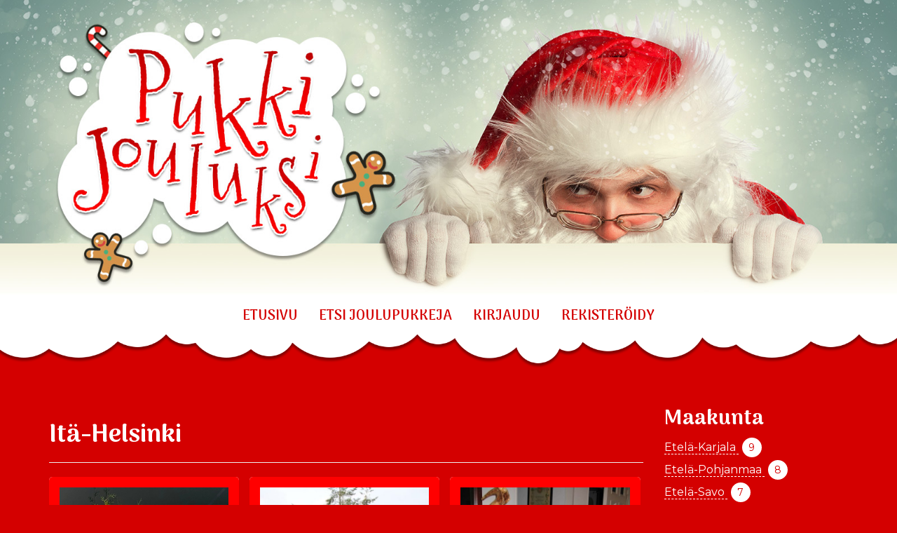

--- FILE ---
content_type: text/html; charset=UTF-8
request_url: https://pukkijouluksi.fi/tag/ita-helsinki/
body_size: 20424
content:
<!DOCTYPE html> <!--[if lt IE 7]><html class="no-js lt-ie9 lt-ie8 lt-ie7" lang="fi" xmlns:og="http://opengraphprotocol.org/schema/" xmlns:fb="http://www.facebook.com/2008/fbml"> <![endif]--> <!--[if IE 7]><html class="no-js lt-ie9 lt-ie8" lang="fi" xmlns:og="http://opengraphprotocol.org/schema/" xmlns:fb="http://www.facebook.com/2008/fbml"> <![endif]--> <!--[if IE 8]><html class="no-js lt-ie9" lang="fi" xmlns:og="http://opengraphprotocol.org/schema/" xmlns:fb="http://www.facebook.com/2008/fbml"> <![endif]--> <!--[if gt IE 8]><!--><html class="no-js" lang="fi" xmlns:og="http://opengraphprotocol.org/schema/" xmlns:fb="http://www.facebook.com/2008/fbml"> <!--<![endif]--><head><meta charset="UTF-8"><meta http-equiv="X-UA-Compatible" content="IE=edge"><meta name="viewport" content="width=device-width"><link rel="pingback" href="https://pukkijouluksi.fi/xmlrpc.php"><link href="https://fonts.googleapis.com/css?family=Arima+Madurai:500,700,900|Montserrat:300,400,600&display=swap" rel="stylesheet"><link rel="icon" href="/wp-content/uploads/favicon.png">  <script async src="https://www.googletagmanager.com/gtag/js?id=UA-21604558-14"></script> <script>window.dataLayer = window.dataLayer || [];
  function gtag(){dataLayer.push(arguments);}
  gtag('js', new Date());

  gtag('config', 'UA-21604558-14');</script> <link media="all" href="https://pukkijouluksi.fi/wp-content/cache/autoptimize/css/autoptimize_efd5b25fb0366a572c414545cc0115a5.css" rel="stylesheet" /><title>Avainsana: Itä&#x2d;Helsinki | Pukkijouluksi.fi</title> <script type="text/javascript" id="wpuf-language-script">var error_str_obj = {
                    'required' : 'is required',
                    'mismatch' : 'does not match',
                    'validation' : 'is not valid'
                }</script> <meta property="og:locale" content="fi_FI" /><meta property="og:type" content="website" /><meta property="og:title" content="Avainsana: Itä&#x2d;Helsinki | Pukkijouluksi.fi" /><meta property="og:url" content="https://pukkijouluksi.fi/tag/ita-helsinki/" /><meta property="og:site_name" content="Pukkijouluksi.fi" /><meta name="twitter:card" content="summary_large_image" /><meta name="twitter:title" content="Avainsana: Itä&#x2d;Helsinki | Pukkijouluksi.fi" /><link rel="canonical" href="https://pukkijouluksi.fi/tag/ita-helsinki/" /><meta name="google-site-verification" content="ONiK3Ogl8_cA-sJv7QHZ3NljO36RlDAoRSX7GLJkvq8" /><link rel='dns-prefetch' href='//s.w.org' /><link rel="alternate" type="application/rss+xml" title="Pukkijouluksi.fi &raquo; syöte" href="https://pukkijouluksi.fi/feed/" /><link rel="alternate" type="application/rss+xml" title="Pukkijouluksi.fi &raquo; kommenttien syöte" href="https://pukkijouluksi.fi/comments/feed/" /><link rel="alternate" type="application/rss+xml" title="Pukkijouluksi.fi &raquo; Itä-Helsinki avainsanan RSS-syöte" href="https://pukkijouluksi.fi/tag/ita-helsinki/feed/" /> <script type='text/javascript' src='https://pukkijouluksi.fi/wp-includes/js/jquery/jquery.js?ver=1.12.4-wp'></script> <script type='text/javascript' src='https://pukkijouluksi.fi/wp-includes/js/jquery/jquery-migrate.min.js?ver=1.4.1'></script> <script type='text/javascript' src='https://pukkijouluksi.fi/wp-content/plugins/add-to-any/addtoany.min.js?ver=1.1'></script> <script type='text/javascript'>var fromPHP = {"pluginUrl":"https:\/\/pukkijouluksi.fi\/wp-content\/plugins\/wp-post-modal\/public\/","breakpoint":"768","styled":"1","disableScrolling":"1","loader":"1","ajax_url":"https:\/\/pukkijouluksi.fi\/wp-admin\/admin-ajax.php","siteUrl":"https:\/\/pukkijouluksi.fi","restMethod":"","iframe":"1","urlState":"1","containerID":"#modal-ready","isAdmin":""};</script> <script type='text/javascript' src='https://pukkijouluksi.fi/wp-content/plugins/wp-post-modal/public/js/wp-post-modal-public.js?ver=1.0.0'></script> <script type='text/javascript'>var ajax_object = {"ajaxurl":"https:\/\/pukkijouluksi.fi\/wp-admin\/admin-ajax.php","fill_notice":"Some Required Fields are not filled!"};</script> <script type='text/javascript' src='https://pukkijouluksi.fi/wp-content/plugins/wp-user-frontend/assets/js/billing-address.js?ver=5.3.20'></script> <script type='text/javascript' src='https://pukkijouluksi.fi/wp-content/themes/bootstrap-basic/js/vendor/modernizr.min.js?ver=3.3.1'></script> <!--[if lt IE 9]> <script type='text/javascript' src='https://pukkijouluksi.fi/wp-content/themes/bootstrap-basic/js/vendor/respond.min.js?ver=1.4.2'></script> <![endif]--> <!--[if lte IE 9]> <script type='text/javascript' src='https://pukkijouluksi.fi/wp-content/themes/bootstrap-basic/js/vendor/html5shiv.min.js?ver=3.7.3'></script> <![endif]--> <script type='text/javascript' src='https://pukkijouluksi.fi/wp-includes/js/jquery/ui/core.min.js?ver=1.11.4'></script> <script type='text/javascript' src='https://pukkijouluksi.fi/wp-includes/js/jquery/ui/datepicker.min.js?ver=1.11.4'></script> <script type='text/javascript' src='https://pukkijouluksi.fi/wp-includes/js/jquery/ui/widget.min.js?ver=1.11.4'></script> <script type='text/javascript' src='https://pukkijouluksi.fi/wp-includes/js/jquery/ui/mouse.min.js?ver=1.11.4'></script> <script type='text/javascript' src='https://pukkijouluksi.fi/wp-includes/js/plupload/moxie.min.js?ver=1.3.5'></script> <script type='text/javascript' src='https://pukkijouluksi.fi/wp-includes/js/plupload/plupload.min.js?ver=2.1.9'></script> <script type='text/javascript'>var pluploadL10n = {"queue_limit_exceeded":"Liian monta tiedostoa jonossa.","file_exceeds_size_limit":"%s ylitt\u00e4\u00e4 t\u00e4m\u00e4n sivuston suurimman sallitun tiedostokoon.","zero_byte_file":"Tiedosto on tyhj\u00e4.","invalid_filetype":"Tietoturvasyist\u00e4 t\u00e4m\u00e4n tiedostotyypin k\u00e4ytt\u00f6 on kielletty.","not_an_image":"T\u00e4m\u00e4 ei ole kuvatiedosto. Kokeilethan jotain muuta.","image_memory_exceeded":"Muisti loppui. Kokeile pienemp\u00e4\u00e4 tiedostoa.","image_dimensions_exceeded":"T\u00e4m\u00e4 on maksimikokoa suurempi. Yrit\u00e4 pienemm\u00e4ll\u00e4 uudestaan.","default_error":"Virhe siirrett\u00e4ess\u00e4 tiedostoa. Yrit\u00e4 my\u00f6hemmin uudelleen.","missing_upload_url":"Tapahtui konfigurointivirhe. Ota yhteytt\u00e4 henkil\u00f6\u00f6n, joka hallinnoi palvelinta.","upload_limit_exceeded":"Lataa vain yksi tiedosto kerrallaan.","http_error":"Palvelin vastasi odottamattomalla tavalla. Tiedosto saattoi siirty\u00e4 onnistuneesti. Tarkista mediakirjasto tai lataa t\u00e4m\u00e4 sivu uudestaan.","http_error_image":"Kuvan j\u00e4lkik\u00e4sittely ep\u00e4onnistui. Jos t\u00e4m\u00e4 on valokuva tai suurikokoinen kuva, kokeile skaalata sit\u00e4 pienemm\u00e4ksi enint\u00e4\u00e4n 2500 pikseliin ja yrit\u00e4 ladata se uudestaan.","upload_failed":"Siirto ep\u00e4onnistui.","big_upload_failed":"Kokeile t\u00e4m\u00e4n tiedoston siirt\u00e4mist\u00e4 %1$sselaimen tiedostolataajalla%2$s","big_upload_queued":"%s ylitt\u00e4\u00e4 selaimesi latausohjelman suurimman sallitun tiedostokoon","io_error":"IO-virhe.","security_error":"Tietoturvavirhe.","file_cancelled":"Tiedosto peruttu.","upload_stopped":"Siirto keskeytetty.","dismiss":"Sulje","crunching":"Raksuttaa\u2026","deleted":"siirretty roskakoriin.","error_uploading":"Tiedoston \u201d%s\u201d siirt\u00e4minen ei onnistunut."};</script> <script type='text/javascript' src='https://pukkijouluksi.fi/wp-includes/js/plupload/handlers.min.js?ver=5.3.20'></script> <script type='text/javascript' src='https://pukkijouluksi.fi/wp-content/plugins/wp-user-frontend/assets/js/jquery-ui-timepicker-addon.js?ver=5.3.20'></script> <script type='text/javascript' src='https://pukkijouluksi.fi/wp-includes/js/jquery/ui/sortable.min.js?ver=1.11.4'></script> <script type='text/javascript'>var wpuf_frontend_upload = {"confirmMsg":"Oletko varma?","delete_it":"Yes, delete it","cancel_it":"No, cancel it","nonce":"dbae319865","ajaxurl":"https:\/\/pukkijouluksi.fi\/wp-admin\/admin-ajax.php","plupload":{"url":"https:\/\/pukkijouluksi.fi\/wp-admin\/admin-ajax.php?nonce=9976eae7f4","flash_swf_url":"https:\/\/pukkijouluksi.fi\/wp-includes\/js\/plupload\/plupload.flash.swf","filters":[{"title":"Allowed Files","extensions":"*"}],"multipart":true,"urlstream_upload":true,"warning":"Maximum number of files reached!","size_error":"The file you have uploaded exceeds the file size limit. Please try again.","type_error":"You have uploaded an incorrect file type. Please try again."}};</script> <script type='text/javascript' src='https://pukkijouluksi.fi/wp-content/plugins/wp-user-frontend/assets/js/upload.js?ver=5.3.20'></script> <script type='text/javascript'>var wpuf_frontend = {"ajaxurl":"https:\/\/pukkijouluksi.fi\/wp-admin\/admin-ajax.php","error_message":"Please fix the errors to proceed","nonce":"dbae319865","word_limit":"Word limit reached","cancelSubMsg":"Are you sure you want to cancel your current subscription ?","delete_it":"Kyll\u00e4","cancel_it":"Ei","coupon_error":"Please enter a coupon code!"};</script> <script type='text/javascript' src='https://pukkijouluksi.fi/wp-content/plugins/wp-user-frontend/assets/js/frontend-form.min.js?ver=5.3.20'></script> <script type='text/javascript' src='https://pukkijouluksi.fi/wp-content/plugins/wp-user-frontend/assets/vendor/sweetalert2/dist/sweetalert2.js?ver=3.1.14'></script> <link rel='https://api.w.org/' href='https://pukkijouluksi.fi/wp-json/' /><link rel="EditURI" type="application/rsd+xml" title="RSD" href="https://pukkijouluksi.fi/xmlrpc.php?rsd" /><link rel="wlwmanifest" type="application/wlwmanifest+xml" href="https://pukkijouluksi.fi/wp-includes/wlwmanifest.xml" /> <script data-cfasync="false">window.a2a_config=window.a2a_config||{};a2a_config.callbacks=[];a2a_config.overlays=[];a2a_config.templates={};a2a_localize = {
	Share: "Share",
	Save: "Save",
	Subscribe: "Subscribe",
	Email: "Email",
	Bookmark: "Bookmark",
	ShowAll: "Show all",
	ShowLess: "Show less",
	FindServices: "Find service(s)",
	FindAnyServiceToAddTo: "Instantly find any service to add to",
	PoweredBy: "Powered by",
	ShareViaEmail: "Share via email",
	SubscribeViaEmail: "Subscribe via email",
	BookmarkInYourBrowser: "Bookmark in your browser",
	BookmarkInstructions: "Press Ctrl+D or \u2318+D to bookmark this page",
	AddToYourFavorites: "Add to your favorites",
	SendFromWebOrProgram: "Send from any email address or email program",
	EmailProgram: "Email program",
	More: "More&#8230;",
	ThanksForSharing: "Thanks for sharing!",
	ThanksForFollowing: "Thanks for following!"
};

(function(d,s,a,b){a=d.createElement(s);b=d.getElementsByTagName(s)[0];a.async=1;a.src="https://static.addtoany.com/menu/page.js";b.parentNode.insertBefore(a,b);})(document,"script");</script> <script>document.documentElement.className = document.documentElement.className.replace( 'no-js', 'js' );</script> </head><body class="archive tag tag-ita-helsinki tag-155"> <!--[if lt IE 8]><p class="ancient-browser-alert">You are using an <strong>outdated</strong> browser. Please <a href="http://browsehappy.com/" target="_blank">upgrade your browser</a>.</p> <![endif]--> <a href="https://pukkijouluksi.fi/" title="Pukkijouluksi.fi" rel="home"><img  alt="PukkiJouluksi"  data-src="/wp-content/uploads/Header.jpg" class="PukkiJouluksi-TOP lazyload" src="[data-uri]"><noscript><img src="/wp-content/uploads/Header.jpg" alt="PukkiJouluksi" class="PukkiJouluksi-TOP"></noscript></a><div class=" main-navigation"><div class="container "><nav class="navbar navbar-default" role="navigation"><div class="navbar-header"> <button type="button" class="navbar-toggle" data-toggle="collapse" data-target=".navbar-primary-collapse"> <span class="sr-only">Toggle navigation</span> <span class="icon-bar"></span> <span class="icon-bar"></span> <span class="icon-bar"></span> </button></div><div class="collapse navbar-collapse navbar-primary-collapse"><ul id="menu-menu" class="nav navbar-nav"><li id="menu-item-7" class="menu-item menu-item-type-post_type menu-item-object-page menu-item-home menu-item-7"><a href="https://pukkijouluksi.fi/">Etusivu</a></li><li id="menu-item-60" class="menu-item menu-item-type-post_type menu-item-object-page menu-item-60"><a href="https://pukkijouluksi.fi/etsijoulupukkeja/">ETSI JOULUPUKKEJA</a></li><li id="menu-item-58" class="menu-item menu-item-type-post_type menu-item-object-page menu-item-58"><a href="https://pukkijouluksi.fi/kirjaudu/">KIRJAUDU</a></li><li id="menu-item-77" class="menu-item menu-item-type-post_type menu-item-object-page menu-item-77"><a href="https://pukkijouluksi.fi/rekisteroidy/">REKISTERÖIDY</a></li></ul></div></nav></div></div> <img  alt="PukkiJouluksi"  data-src="/wp-content/uploads/pilvit.png" class="pilvit lazyload" src="[data-uri]"><noscript><img src="/wp-content/uploads/pilvit.png" alt="PukkiJouluksi" class="pilvit"></noscript><div class="container page-container"><div id="content" class="row row-with-vspace site-content"><div class="col-sm-8 col-md-9 content-area" id="main-column"><div class="visible-xs"> <select  name='cat' id='cat' class='postform' ><option value='-1'>Maakunta</option><option class="level-0" value="1">Koko Suomi</option><option class="level-0" value="4">Etelä-Karjala</option><option class="level-0" value="5">Etelä-Pohjanmaa</option><option class="level-0" value="6">Etelä-Savo</option><option class="level-0" value="7">Kainuu</option><option class="level-0" value="8">Kanta-Häme</option><option class="level-0" value="9">Keski-Pohjanmaa</option><option class="level-0" value="10">Keski-Suomi</option><option class="level-0" value="11">Kymenlaakso</option><option class="level-0" value="12">Lappi</option><option class="level-0" value="13">Pirkanmaa</option><option class="level-0" value="14">Pohjanmaa</option><option class="level-0" value="15">Pohjois-Karjala</option><option class="level-0" value="16">Pohjois-Pohjanmaa</option><option class="level-0" value="17">Pohjois-Savo</option><option class="level-0" value="18">Päijät-Häme</option><option class="level-0" value="19">Satakunta</option><option class="level-0" value="20">Uusimaa</option><option class="level-0" value="21">Varsinais-Suomi</option> </select> <script type="text/javascript">var dropdown = document.getElementById("cat");
    function onCatChange() {
        if ( dropdown.options[dropdown.selectedIndex].value > 0 ) {
            location.href = "https://pukkijouluksi.fi/?cat="+dropdown.options[dropdown.selectedIndex].value;
        }
    }
    dropdown.onchange = onCatChange;</script> <br></div><main id="main" class="site-main" role="main"><header class="page-header"><h1 class="page-title"> Itä-Helsinki</h1></header><div class="grid"><article id="post-7321" class="hvr-grow pukki-block"> <a class="modal-link" href="https://pukkijouluksi.fi/raitis-kokenut-joulupukki-kajaani/" rel="bookmark" ><div class="pukki-image"> <img width="480" height="640"   alt="" data-srcset="https://pukkijouluksi.fi/wp-content/uploads/IMG_1066-1.jpg 480w, https://pukkijouluksi.fi/wp-content/uploads/IMG_1066-1-450x600.jpg 450w"  data-src="https://pukkijouluksi.fi/wp-content/uploads/IMG_1066-1.jpg" data-sizes="(max-width: 480px) 100vw, 480px" class="attachment-kuva500x750 size-kuva500x750 wp-post-image lazyload" src="[data-uri]" /><noscript><img width="480" height="640" src="https://pukkijouluksi.fi/wp-content/uploads/IMG_1066-1.jpg" class="attachment-kuva500x750 size-kuva500x750 wp-post-image" alt="" srcset="https://pukkijouluksi.fi/wp-content/uploads/IMG_1066-1.jpg 480w, https://pukkijouluksi.fi/wp-content/uploads/IMG_1066-1-450x600.jpg 450w" sizes="(max-width: 480px) 100vw, 480px" /></noscript></div> </a><div class="pukki-block-content"> <a class="modal-link" href="https://pukkijouluksi.fi/raitis-kokenut-joulupukki-kajaani/" rel="bookmark" ><h2 class="pukki-title">`Joulupukki &amp; muori</h2> </a><div class="pukki-kuvaus"><p>VIELÄ JÄLJELLÄ VAPAITA VIERAILUAIKOJA, KYSY ROHKEASTI! tilaajoulupukki2025@gmail.com / 040 5611 260 (tarkista sähköpostin paluuviestimme roskaposteista &#8211;<a class="modal-link read-more" href="https://pukkijouluksi.fi/raitis-kokenut-joulupukki-kajaani/"> &#8230; Lue lisää</a></p></div><p><i class="fas fa-map-marked-alt"></i> <a href="https://pukkijouluksi.fi/category/uusimaa/">Uusimaa</a></p><p><i class="fas fa-map-marker-alt"></i> <a href="https://pukkijouluksi.fi/tag/eira/" rel="tag">Eira</a>, <a href="https://pukkijouluksi.fi/tag/etela-helsinki/" rel="tag">Etelä-Helsinki</a>, <a href="https://pukkijouluksi.fi/tag/etu-toolo/" rel="tag">Etu-Töölö</a>, <a href="https://pukkijouluksi.fi/tag/helsinki/" rel="tag">Helsinki</a>, <a href="https://pukkijouluksi.fi/tag/helsinki-etelainen-kantakaupunki/" rel="tag">Helsinki eteläinen kantakaupunki</a>, <a href="https://pukkijouluksi.fi/tag/helsinki-keskusta/" rel="tag">Helsinki-Keskusta</a>, <a href="https://pukkijouluksi.fi/tag/herttoniemenranta/" rel="tag">Herttoniemenranta</a>, <a href="https://pukkijouluksi.fi/tag/herttoniemi/" rel="tag">Herttoniemi</a>, <a href="https://pukkijouluksi.fi/tag/hevossalmi/" rel="tag">Hevossalmi</a>, <a href="https://pukkijouluksi.fi/tag/ita-helsinki/" rel="tag">Itä-Helsinki</a>, <a href="https://pukkijouluksi.fi/tag/jollas/" rel="tag">Jollas</a>, <a href="https://pukkijouluksi.fi/tag/kaitalahti/" rel="tag">Kaitalahti</a>, <a href="https://pukkijouluksi.fi/tag/kaivopuisto/" rel="tag">Kaivopuisto</a>, <a href="https://pukkijouluksi.fi/tag/kamppi/" rel="tag">Kamppi</a>, <a href="https://pukkijouluksi.fi/tag/kruunuvuorenranta/" rel="tag">Kruunuvuorenranta</a>, <a href="https://pukkijouluksi.fi/tag/kulosaari/" rel="tag">Kulosaari</a>, <a href="https://pukkijouluksi.fi/tag/laajasalo/" rel="tag">Laajasalo</a>, <a href="https://pukkijouluksi.fi/tag/punavuori/" rel="tag">Punavuori</a>, <a href="https://pukkijouluksi.fi/tag/roihuvuori/" rel="tag">Roihuvuori</a>, <a href="https://pukkijouluksi.fi/tag/tammisalo/" rel="tag">Tammisalo</a>, <a href="https://pukkijouluksi.fi/tag/ullanlinna/" rel="tag">Ullanlinna</a>, <a href="https://pukkijouluksi.fi/tag/yliskyla/" rel="tag">Yliskylä</a><br /></p><p> <i class="fas fa-map-signs"></i>Helsinki, Eira, Etelä-Helsinki, Etu-Töölö, Helsinki eteläinen kantakaupunki, Helsinki-keskusta, Kaivopuisto, Kamppi, Punavuori, Ullanlinna, Laajasalo, Jollas, Yliskylä, Kruunuvuorenranta, Hevossalmi, Herttoniemi, Roihuvuori, Herttoniemenranta, Itä-Helsinki, Kulosaari, Tammisalo, Kaitalahti</p><p> <i class="fas fa-tags"></i>80 eur</p><p> <i class="fas fa-hourglass-half"></i>15-20 minuuttia</p><p> <i class="fas fa-mobile-alt"></i>0405611260</p><p class="pukki-sposti"><i class="far fa-envelope"></i>tilaajoulupukki2025@gmail.com</p></div></article><article id="post-5235" class="hvr-grow pukki-block"> <a class="modal-link" href="https://pukkijouluksi.fi/aito-joulupukki-korvatunturilta/" rel="bookmark" ><div class="pukki-image"> <img width="500" height="504"   alt="" data-src="https://pukkijouluksi.fi/wp-content/uploads/joulupukki-768x504-1-500x504.jpg" class="attachment-kuva500x750 size-kuva500x750 wp-post-image lazyload" src="[data-uri]" /><noscript><img width="500" height="504" src="https://pukkijouluksi.fi/wp-content/uploads/joulupukki-768x504-1-500x504.jpg" class="attachment-kuva500x750 size-kuva500x750 wp-post-image" alt="" /></noscript></div> </a><div class="pukki-block-content"> <a class="modal-link" href="https://pukkijouluksi.fi/aito-joulupukki-korvatunturilta/" rel="bookmark" ><h2 class="pukki-title">Aito Joulupukki Korvatunturilta</h2> </a><div class="pukki-kuvaus"><p>Luotettava, kokenut ja ajoissa oleva aito Joulupukki jo vuodesta 2000 Herttoniemi, Kulosaari, Jollas, Laajasalo, Tammisalo, Roihuvuori,<a class="modal-link read-more" href="https://pukkijouluksi.fi/aito-joulupukki-korvatunturilta/"> &#8230; Lue lisää</a></p></div><p><i class="fas fa-map-marked-alt"></i> <a href="https://pukkijouluksi.fi/category/uusimaa/">Uusimaa</a></p><p><i class="fas fa-map-marker-alt"></i> <a href="https://pukkijouluksi.fi/tag/ita-helsinki/" rel="tag">Itä-Helsinki</a><br /></p><p> <i class="fas fa-map-signs"></i>Herttoniemi, Kulosaari, Jollas, Laajasalo, Tammisalo, Roihuvuori, Kruunuvuori, Kaitalahti ym alueet</p><p> <i class="fas fa-tags"></i>70</p><p> <i class="fas fa-hourglass-half"></i>10-15min</p><p> <i class="fas fa-mobile-alt"></i>0451631631</p><p class="pukki-sposti"><i class="far fa-envelope"></i>alexandernousiainen@gmail.com</p></div></article><article id="post-1685" class="hvr-grow pukki-block"> <a class="modal-link" href="https://pukkijouluksi.fi/kallion-joulupukki-2/" rel="bookmark" ><div class="pukki-image"> <img width="500" height="750"   alt="" data-src="https://pukkijouluksi.fi/wp-content/uploads/KallionJoulupukki-500x750.jpg" class="attachment-kuva500x750 size-kuva500x750 wp-post-image lazyload" src="[data-uri]" /><noscript><img width="500" height="750" src="https://pukkijouluksi.fi/wp-content/uploads/KallionJoulupukki-500x750.jpg" class="attachment-kuva500x750 size-kuva500x750 wp-post-image" alt="" /></noscript></div> </a><div class="pukki-block-content"> <a class="modal-link" href="https://pukkijouluksi.fi/kallion-joulupukki-2/" rel="bookmark" ><h2 class="pukki-title">Itäisen kantakaupungin Joulupukki 2025</h2> </a><div class="pukki-kuvaus"><p>Helsingin itäisen kantakaupungin perinteinen ja koronaturvallinen (4 rokotetta) Joulupukki ottaa taas tilauksia jouluaatoksi 2025 Kruununhaan, Hakaniemen,<a class="modal-link read-more" href="https://pukkijouluksi.fi/kallion-joulupukki-2/"> &#8230; Lue lisää</a></p></div><p><i class="fas fa-map-marked-alt"></i> <a href="https://pukkijouluksi.fi/category/uusimaa/">Uusimaa</a></p><p><i class="fas fa-map-marker-alt"></i> <a href="https://pukkijouluksi.fi/tag/alppiharju/" rel="tag">Alppiharju</a>, <a href="https://pukkijouluksi.fi/tag/alppila/" rel="tag">Alppila</a>, <a href="https://pukkijouluksi.fi/tag/arabianranta/" rel="tag">Arabianranta</a>, <a href="https://pukkijouluksi.fi/tag/etu-kallio/" rel="tag">Etu-Kallio</a>, <a href="https://pukkijouluksi.fi/tag/hakaniemi/" rel="tag">Hakaniemi</a>, <a href="https://pukkijouluksi.fi/tag/hanasaari/" rel="tag">Hanasaari</a>, <a href="https://pukkijouluksi.fi/tag/harju/" rel="tag">Harju</a>, <a href="https://pukkijouluksi.fi/tag/helsinki/" rel="tag">Helsinki</a>, <a href="https://pukkijouluksi.fi/tag/helsinki-itainen-kantakaupunki/" rel="tag">Helsinki itäinen kantakaupunki</a>, <a href="https://pukkijouluksi.fi/tag/hermanni/" rel="tag">Hermanni</a>, <a href="https://pukkijouluksi.fi/tag/hermanninmaki/" rel="tag">Hermanninmäki</a>, <a href="https://pukkijouluksi.fi/tag/hki/" rel="tag">Hki</a>, <a href="https://pukkijouluksi.fi/tag/ita-helsinki/" rel="tag">Itä-Helsinki</a>, <a href="https://pukkijouluksi.fi/tag/kalasatama/" rel="tag">Kalasatama</a>, <a href="https://pukkijouluksi.fi/tag/kallio/" rel="tag">Kallio</a>, <a href="https://pukkijouluksi.fi/tag/kapyla/" rel="tag">Käpylä.</a>, <a href="https://pukkijouluksi.fi/tag/kinapori/" rel="tag">Kinapori</a>, <a href="https://pukkijouluksi.fi/tag/konepaja/" rel="tag">Konepaja</a>, <a href="https://pukkijouluksi.fi/tag/kulosaari/" rel="tag">Kulosaari</a>, <a href="https://pukkijouluksi.fi/tag/kumpula/" rel="tag">Kumpula</a>, <a href="https://pukkijouluksi.fi/tag/linjat/" rel="tag">Linjat</a>, <a href="https://pukkijouluksi.fi/tag/merihaka/" rel="tag">Merihaka</a>, <a href="https://pukkijouluksi.fi/tag/pasila/" rel="tag">Pasila</a>, <a href="https://pukkijouluksi.fi/tag/siltasaari/" rel="tag">Siltasaari</a>, <a href="https://pukkijouluksi.fi/tag/sompasaari/" rel="tag">Sompasaari</a>, <a href="https://pukkijouluksi.fi/tag/sornainen/" rel="tag">Sörnäinen</a>, <a href="https://pukkijouluksi.fi/tag/torkkelinmaki/" rel="tag">Torkkelinmäki</a>, <a href="https://pukkijouluksi.fi/tag/toukola/" rel="tag">Toukola</a>, <a href="https://pukkijouluksi.fi/tag/vallila/" rel="tag">Vallila</a>, <a href="https://pukkijouluksi.fi/tag/verkkosaari/" rel="tag">Verkkosaari</a>, <a href="https://pukkijouluksi.fi/tag/vilhonvuori/" rel="tag">Vilhonvuori</a>, <a href="https://pukkijouluksi.fi/tag/vilhovuori/" rel="tag">Vilhovuori</a><br /></p><p> <i class="fas fa-map-signs"></i>Hakaniemi, Harju, Helsinki, Helsinki itäinen kantakaupunki, Hermanni, Hki, Kalasatama, Kallio, Kulosaari, Käpylä, Sompasaari, Sörnäinen, Torkkelinmäki, Vallila,</p><p> <i class="fas fa-tags"></i>70-90 EUR</p><p> <i class="fas fa-hourglass-half"></i>15 min.</p><p> <i class="fas fa-mobile-alt"></i>joulupukkipalvelu.fi@gmail.com</p><p class="pukki-sposti"><i class="far fa-envelope"></i>joulupukkipalvelu.fi@gmail.com</p></div></article><article id="post-7004" class="hvr-grow pukki-block"> <a class="modal-link" href="https://pukkijouluksi.fi/joulupukki-10/" rel="bookmark" ><div class="pukki-image"> <img width="500" height="750"   alt="" data-src="https://pukkijouluksi.fi/wp-content/uploads/IMG-20221204-WA0004-500x750.jpg" class="attachment-kuva500x750 size-kuva500x750 wp-post-image lazyload" src="[data-uri]" /><noscript><img width="500" height="750" src="https://pukkijouluksi.fi/wp-content/uploads/IMG-20221204-WA0004-500x750.jpg" class="attachment-kuva500x750 size-kuva500x750 wp-post-image" alt="" /></noscript></div> </a><div class="pukki-block-content"> <a class="modal-link" href="https://pukkijouluksi.fi/joulupukki-10/" rel="bookmark" ><h2 class="pukki-title">Joulupukki</h2> </a><div class="pukki-kuvaus"><p>Hei! &#8211; 37 vuotias. &#8211; Pituus 170cm. -Urheilullinen. -En tupakoi. -Päihteetön. Luonteeltani olen iloinen, kiltti ja<a class="modal-link read-more" href="https://pukkijouluksi.fi/joulupukki-10/"> &#8230; Lue lisää</a></p></div><p><i class="fas fa-map-marked-alt"></i> <a href="https://pukkijouluksi.fi/category/uusimaa/">Uusimaa</a></p><p><i class="fas fa-map-marker-alt"></i> <a href="https://pukkijouluksi.fi/tag/ita-helsinki/" rel="tag">Itä-Helsinki</a><br /></p><p> <i class="fas fa-map-signs"></i>Itä-Helsinki</p><p> <i class="fas fa-tags"></i>60€--></p><p> <i class="fas fa-hourglass-half"></i>10-15min</p><p> <i class="fas fa-mobile-alt"></i>0409644633</p><p class="pukki-sposti"><i class="far fa-envelope"></i>Mikael86leinonen@gmail.com</p></div></article><article id="post-2136" class="hvr-grow pukki-block"> <a class="modal-link" href="https://pukkijouluksi.fi/joulupukki-9/" rel="bookmark" ><div class="pukki-image"> <img width="500" height="750"   alt="" data-src="https://pukkijouluksi.fi/wp-content/uploads/IMG-20191206-WA0000-500x750.jpg" class="attachment-kuva500x750 size-kuva500x750 wp-post-image lazyload" src="[data-uri]" /><noscript><img width="500" height="750" src="https://pukkijouluksi.fi/wp-content/uploads/IMG-20191206-WA0000-500x750.jpg" class="attachment-kuva500x750 size-kuva500x750 wp-post-image" alt="" /></noscript></div> </a><div class="pukki-block-content"> <a class="modal-link" href="https://pukkijouluksi.fi/joulupukki-9/" rel="bookmark" ><h2 class="pukki-title">Joulupukki 2025</h2> </a><div class="pukki-kuvaus"><p>Tuo kotiisi aitoa, lämminhenkistä ja ikimuistoista joulun taikaa! Rauhallinen, eläytyvä,kokenut, eläinystävällinen Joulupukki vierailee perheiden luona Itä-Helsingissä<a class="modal-link read-more" href="https://pukkijouluksi.fi/joulupukki-9/"> &#8230; Lue lisää</a></p></div><p><i class="fas fa-map-marked-alt"></i> <a href="https://pukkijouluksi.fi/category/uusimaa/">Uusimaa</a></p><p><i class="fas fa-map-marker-alt"></i> <a href="https://pukkijouluksi.fi/tag/helsinki/" rel="tag">Helsinki</a>, <a href="https://pukkijouluksi.fi/tag/ita-helsinki/" rel="tag">Itä-Helsinki</a><br /></p><p> <i class="fas fa-map-signs"></i>Itä-Helsinki</p><p> <i class="fas fa-tags"></i>50e</p><p> <i class="fas fa-hourglass-half"></i>10-15 min</p><p> <i class="fas fa-mobile-alt"></i>0401837890</p><p class="pukki-sposti"><i class="far fa-envelope"></i>jouluanssi@gmail.com</p></div></article><article id="post-4095" class="hvr-grow pukki-block"> <a class="modal-link" href="https://pukkijouluksi.fi/se-aito-oikea-korvatunturin-joulupukki/" rel="bookmark" ><div class="pukki-image"> <img width="200" height="299"   alt="" data-src="https://pukkijouluksi.fi/wp-content/uploads/Santa-Claus-Joulupukki-Minä-I.jpg" class="attachment-kuva500x750 size-kuva500x750 wp-post-image lazyload" src="[data-uri]" /><noscript><img width="200" height="299" src="https://pukkijouluksi.fi/wp-content/uploads/Santa-Claus-Joulupukki-Minä-I.jpg" class="attachment-kuva500x750 size-kuva500x750 wp-post-image" alt="" /></noscript></div> </a><div class="pukki-block-content"> <a class="modal-link" href="https://pukkijouluksi.fi/se-aito-oikea-korvatunturin-joulupukki/" rel="bookmark" ><h2 class="pukki-title">Se aito oikea korvatunturin joulupukki</h2> </a><div class="pukki-kuvaus"><p> Se aito oikea korvatunturin joulupukki Tilaa Joulupukki jouluaatoksi kotiin 2025. Luonnollisesti joulupukkeja on vain yksi, ja<a class="modal-link read-more" href="https://pukkijouluksi.fi/se-aito-oikea-korvatunturin-joulupukki/"> &#8230; Lue lisää</a></p></div><p><i class="fas fa-map-marked-alt"></i> <a href="https://pukkijouluksi.fi/category/uusimaa/">Uusimaa</a></p><p><i class="fas fa-map-marker-alt"></i> <a href="https://pukkijouluksi.fi/tag/aurinkolahti/" rel="tag">Aurinkolahti</a>, <a href="https://pukkijouluksi.fi/tag/helsinki/" rel="tag">Helsinki</a>, <a href="https://pukkijouluksi.fi/tag/ita-helsinki/" rel="tag">Itä-Helsinki</a>, <a href="https://pukkijouluksi.fi/tag/itakeskus/" rel="tag">Itäkeskus</a>, <a href="https://pukkijouluksi.fi/tag/kontula/" rel="tag">Kontula</a>, <a href="https://pukkijouluksi.fi/tag/marjaniemi/" rel="tag">Marjaniemi</a>, <a href="https://pukkijouluksi.fi/tag/mellunmaki/" rel="tag">Mellunmäki</a>, <a href="https://pukkijouluksi.fi/tag/myllypuro/" rel="tag">Myllypuro</a>, <a href="https://pukkijouluksi.fi/tag/puotila/" rel="tag">Puotila</a>, <a href="https://pukkijouluksi.fi/tag/puotinharju/" rel="tag">Puotinharju</a>, <a href="https://pukkijouluksi.fi/tag/rastila/" rel="tag">Rastila</a>, <a href="https://pukkijouluksi.fi/tag/vartioharju/" rel="tag">Vartioharju</a>, <a href="https://pukkijouluksi.fi/tag/vartiokyla/" rel="tag">Vartiokylä</a>, <a href="https://pukkijouluksi.fi/tag/vesala/" rel="tag">Vesala</a>, <a href="https://pukkijouluksi.fi/tag/vuosaari/" rel="tag">Vuosaari</a><br /></p><p> <i class="fas fa-map-signs"></i>Vuosaari, Vartiokylä, Vartioharju , Puotila, Rastila, Mellunmäki, Vesala, Itäkeskus, Kontula, Myllypuro, Marjaniemi, Puotinharju, Aurinkolahti</p><p> <i class="fas fa-tags"></i>70 €</p><p> <i class="fas fa-hourglass-half"></i>15 minuuttia</p><p> <i class="fas fa-mobile-alt"></i>045 1022743</p><p class="pukki-sposti"><i class="far fa-envelope"></i>jyrki.vaisanen@yahoo.com</p></div></article><article id="post-8339" class="hvr-grow pukki-block"> <a class="modal-link" href="https://pukkijouluksi.fi/marko-assinen/" rel="bookmark" ><div class="pukki-image"> <img width="500" height="750"   alt="" data-src="https://pukkijouluksi.fi/wp-content/uploads/IMG_20231121_114451-500x750.jpg" class="attachment-kuva500x750 size-kuva500x750 wp-post-image lazyload" src="[data-uri]" /><noscript><img width="500" height="750" src="https://pukkijouluksi.fi/wp-content/uploads/IMG_20231121_114451-500x750.jpg" class="attachment-kuva500x750 size-kuva500x750 wp-post-image" alt="" /></noscript></div> </a><div class="pukki-block-content"> <a class="modal-link" href="https://pukkijouluksi.fi/marko-assinen/" rel="bookmark" ><h2 class="pukki-title">Vanhanajanjoulupukki</h2> </a><div class="pukki-kuvaus"><p>vanhanajan joulupukki taas aattona liikkeellä lasten Ilona.</p></div><p><i class="fas fa-map-marked-alt"></i> <a href="https://pukkijouluksi.fi/category/uusimaa/">Uusimaa</a></p><p><i class="fas fa-map-marker-alt"></i> <a href="https://pukkijouluksi.fi/tag/ita-helsinki/" rel="tag">Itä-Helsinki</a><br /></p><p> <i class="fas fa-map-signs"></i>Vuosaari,Mellunmäki,Vartiokylä,Roihuvuori,kivikko,ym</p><p> <i class="fas fa-tags"></i>70€</p><p> <i class="fas fa-hourglass-half"></i>10-15 min</p><p> <i class="fas fa-mobile-alt"></i>0407224647</p><p class="pukki-sposti"><i class="far fa-envelope"></i>markoassinen21@gmail.com</p></div></article></div></main></div><div class="col-sm-4 col-md-3"><h2>Maakunta</h2><ul class="terms-list"><li><a href="https://pukkijouluksi.fi/category/etela-karjala/" title="Etelä-Karjala">Etelä-Karjala </a> <span class="count">9</li><li><a href="https://pukkijouluksi.fi/category/etela-pohjanmaa/" title="Etelä-Pohjanmaa">Etelä-Pohjanmaa </a> <span class="count">8</li><li><a href="https://pukkijouluksi.fi/category/etela-savo/" title="Etelä-Savo">Etelä-Savo </a> <span class="count">7</li><li><a href="https://pukkijouluksi.fi/category/kainuu/" title="Kainuu">Kainuu </a> <span class="count">9</li><li><a href="https://pukkijouluksi.fi/category/kanta-hame/" title="Kanta-Häme">Kanta-Häme </a> <span class="count">15</li><li><a href="https://pukkijouluksi.fi/category/keski-pohjanmaa/" title="Keski-Pohjanmaa">Keski-Pohjanmaa </a> <span class="count">5</li><li><a href="https://pukkijouluksi.fi/category/keski-suomi/" title="Keski-Suomi">Keski-Suomi </a> <span class="count">32</li><li><a href="https://pukkijouluksi.fi/category/koko-suomi/" title="Koko Suomi">Koko Suomi </a> <span class="count">13</li><li><a href="https://pukkijouluksi.fi/category/kymenlaakso/" title="Kymenlaakso">Kymenlaakso </a> <span class="count">18</li><li><a href="https://pukkijouluksi.fi/category/lappi/" title="Lappi">Lappi </a> <span class="count">7</li><li><a href="https://pukkijouluksi.fi/category/paijat-hame/" title="Päijät-Häme">Päijät-Häme </a> <span class="count">27</li><li><a href="https://pukkijouluksi.fi/category/pirkanmaa/" title="Pirkanmaa">Pirkanmaa </a> <span class="count">95</li><li><a href="https://pukkijouluksi.fi/category/pohjanmaa/" title="Pohjanmaa">Pohjanmaa </a> <span class="count">7</li><li><a href="https://pukkijouluksi.fi/category/pohjois-karjala/" title="Pohjois-Karjala">Pohjois-Karjala </a> <span class="count">6</li><li><a href="https://pukkijouluksi.fi/category/pohjois-pohjanmaa/" title="Pohjois-Pohjanmaa">Pohjois-Pohjanmaa </a> <span class="count">55</li><li><a href="https://pukkijouluksi.fi/category/pohjois-savo/" title="Pohjois-Savo">Pohjois-Savo </a> <span class="count">25</li><li><a href="https://pukkijouluksi.fi/category/satakunta/" title="Satakunta">Satakunta </a> <span class="count">14</li><li><a href="https://pukkijouluksi.fi/category/uusimaa/" title="Uusimaa">Uusimaa </a> <span class="count">262</li><li><a href="https://pukkijouluksi.fi/category/varsinais-suomi/" title="Varsinais-Suomi">Varsinais-Suomi </a> <span class="count">49</li></ul><h2>Paikkakunta</h2><div class="current-cat-tag"><ul class='wp-tag-cloud' role='list'><li><a href="https://pukkijouluksi.fi/tag/akaa/" class="tag-cloud-link tag-link-139 tag-link-position-1" style="font-size: 12px;">Akaa</a></li><li><a href="https://pukkijouluksi.fi/tag/alaharma/" class="tag-cloud-link tag-link-729 tag-link-position-2" style="font-size: 12px;">Alahärmä</a></li><li><a href="https://pukkijouluksi.fi/tag/alajarvi/" class="tag-cloud-link tag-link-460 tag-link-position-3" style="font-size: 12px;">Alajärvi</a></li><li><a href="https://pukkijouluksi.fi/tag/alavus/" class="tag-cloud-link tag-link-224 tag-link-position-4" style="font-size: 12px;">Alavus</a></li><li><a href="https://pukkijouluksi.fi/tag/alppiharju/" class="tag-cloud-link tag-link-567 tag-link-position-5" style="font-size: 12px;">Alppiharju</a></li><li><a href="https://pukkijouluksi.fi/tag/alppila/" class="tag-cloud-link tag-link-470 tag-link-position-6" style="font-size: 12px;">Alppila</a></li><li><a href="https://pukkijouluksi.fi/tag/alpua/" class="tag-cloud-link tag-link-647 tag-link-position-7" style="font-size: 12px;">Alpua</a></li><li><a href="https://pukkijouluksi.fi/tag/amuri/" class="tag-cloud-link tag-link-321 tag-link-position-8" style="font-size: 12px;">Amuri</a></li><li><a href="https://pukkijouluksi.fi/tag/annala/" class="tag-cloud-link tag-link-653 tag-link-position-9" style="font-size: 12px;">Annala</a></li><li><a href="https://pukkijouluksi.fi/tag/arabia/" class="tag-cloud-link tag-link-770 tag-link-position-10" style="font-size: 12px;">Arabia</a></li><li><a href="https://pukkijouluksi.fi/tag/arabianranta/" class="tag-cloud-link tag-link-549 tag-link-position-11" style="font-size: 12px;">Arabianranta</a></li><li><a href="https://pukkijouluksi.fi/tag/asikkala/" class="tag-cloud-link tag-link-553 tag-link-position-12" style="font-size: 12px;">Asikkala</a></li><li><a href="https://pukkijouluksi.fi/tag/askola/" class="tag-cloud-link tag-link-295 tag-link-position-13" style="font-size: 12px;">Askola</a></li><li><a href="https://pukkijouluksi.fi/tag/aura/" class="tag-cloud-link tag-link-554 tag-link-position-14" style="font-size: 12px;">Aura</a></li><li><a href="https://pukkijouluksi.fi/tag/eira/" class="tag-cloud-link tag-link-308 tag-link-position-15" style="font-size: 12px;">Eira</a></li><li><a href="https://pukkijouluksi.fi/tag/esitykset/" class="tag-cloud-link tag-link-380 tag-link-position-16" style="font-size: 12px;">esitykset</a></li><li><a href="https://pukkijouluksi.fi/tag/espoo/" class="tag-cloud-link tag-link-61 tag-link-position-17" style="font-size: 12px;">Espoo</a></li><li><a href="https://pukkijouluksi.fi/tag/espoo-helsinki/" class="tag-cloud-link tag-link-220 tag-link-position-18" style="font-size: 12px;">Espoo -Helsinki</a></li><li><a href="https://pukkijouluksi.fi/tag/espoo-ja-vantaa/" class="tag-cloud-link tag-link-247 tag-link-position-19" style="font-size: 12px;">Espoo ja Vantaa</a></li><li><a href="https://pukkijouluksi.fi/tag/espoon-keskus/" class="tag-cloud-link tag-link-115 tag-link-position-20" style="font-size: 12px;">Espoon keskus...</a></li><li><a href="https://pukkijouluksi.fi/tag/espoonlahti/" class="tag-cloud-link tag-link-615 tag-link-position-21" style="font-size: 12px;">Espoonlahti</a></li><li><a href="https://pukkijouluksi.fi/tag/etela-haaga/" class="tag-cloud-link tag-link-259 tag-link-position-22" style="font-size: 12px;">Etelä-Haaga</a></li><li><a href="https://pukkijouluksi.fi/tag/etela-helsinki/" class="tag-cloud-link tag-link-266 tag-link-position-23" style="font-size: 12px;">Etelä-Helsinki</a></li><li><a href="https://pukkijouluksi.fi/tag/etela-karjala/" class="tag-cloud-link tag-link-536 tag-link-position-24" style="font-size: 12px;">Etelä-Karjala</a></li><li><a href="https://pukkijouluksi.fi/tag/etela-pohjanmaa/" class="tag-cloud-link tag-link-537 tag-link-position-25" style="font-size: 12px;">Etelä-Pohjanmaa</a></li><li><a href="https://pukkijouluksi.fi/tag/etela-savo/" class="tag-cloud-link tag-link-538 tag-link-position-26" style="font-size: 12px;">Etelä-Savo</a></li><li><a href="https://pukkijouluksi.fi/tag/etu-kallio/" class="tag-cloud-link tag-link-564 tag-link-position-27" style="font-size: 12px;">Etu-Kallio</a></li><li><a href="https://pukkijouluksi.fi/tag/etu-toolo/" class="tag-cloud-link tag-link-165 tag-link-position-28" style="font-size: 12px;">Etu-Töölö</a></li><li><a href="https://pukkijouluksi.fi/tag/eura/" class="tag-cloud-link tag-link-461 tag-link-position-29" style="font-size: 12px;">Eura</a></li><li><a href="https://pukkijouluksi.fi/tag/eurajoki/" class="tag-cloud-link tag-link-420 tag-link-position-30" style="font-size: 12px;">Eurajoki</a></li><li><a href="https://pukkijouluksi.fi/tag/forssa/" class="tag-cloud-link tag-link-156 tag-link-position-31" style="font-size: 12px;">Forssa</a></li><li><a href="https://pukkijouluksi.fi/tag/haapajarvi/" class="tag-cloud-link tag-link-462 tag-link-position-32" style="font-size: 12px;">Haapajärvi</a></li><li><a href="https://pukkijouluksi.fi/tag/haapavesi/" class="tag-cloud-link tag-link-463 tag-link-position-33" style="font-size: 12px;">Haapavesi</a></li><li><a href="https://pukkijouluksi.fi/tag/hakaniemi/" class="tag-cloud-link tag-link-201 tag-link-position-34" style="font-size: 12px;">Hakaniemi</a></li><li><a href="https://pukkijouluksi.fi/tag/hallila/" class="tag-cloud-link tag-link-91 tag-link-position-35" style="font-size: 12px;">Hallila</a></li><li><a href="https://pukkijouluksi.fi/tag/hamina/" class="tag-cloud-link tag-link-351 tag-link-position-36" style="font-size: 12px;">Hamina</a></li><li><a href="https://pukkijouluksi.fi/tag/hanasaari/" class="tag-cloud-link tag-link-571 tag-link-position-37" style="font-size: 12px;">Hanasaari</a></li><li><a href="https://pukkijouluksi.fi/tag/hankasalmi/" class="tag-cloud-link tag-link-555 tag-link-position-38" style="font-size: 12px;">Hankasalmi</a></li><li><a href="https://pukkijouluksi.fi/tag/hanko/" class="tag-cloud-link tag-link-464 tag-link-position-39" style="font-size: 12px;">Hanko</a></li><li><a href="https://pukkijouluksi.fi/tag/harjavalta/" class="tag-cloud-link tag-link-465 tag-link-position-40" style="font-size: 12px;">Harjavalta</a></li><li><a href="https://pukkijouluksi.fi/tag/harju/" class="tag-cloud-link tag-link-469 tag-link-position-41" style="font-size: 12px;">Harju</a></li><li><a href="https://pukkijouluksi.fi/tag/hattula/" class="tag-cloud-link tag-link-391 tag-link-position-42" style="font-size: 12px;">Hattula</a></li><li><a href="https://pukkijouluksi.fi/tag/haukipudas/" class="tag-cloud-link tag-link-65 tag-link-position-43" style="font-size: 12px;">Haukipudas</a></li><li><a href="https://pukkijouluksi.fi/tag/hausjarvi/" class="tag-cloud-link tag-link-392 tag-link-position-44" style="font-size: 12px;">Hausjärvi</a></li><li><a href="https://pukkijouluksi.fi/tag/heinola/" class="tag-cloud-link tag-link-200 tag-link-position-45" style="font-size: 12px;">Heinola</a></li><li><a href="https://pukkijouluksi.fi/tag/helsinki/" class="tag-cloud-link tag-link-42 tag-link-position-46" style="font-size: 12px;">Helsinki</a></li><li><a href="https://pukkijouluksi.fi/tag/helsinki-keskusta/" class="tag-cloud-link tag-link-311 tag-link-position-47" style="font-size: 12px;">Helsinki-Keskusta</a></li><li><a href="https://pukkijouluksi.fi/tag/helsinki-etelainen-kantakaupunki/" class="tag-cloud-link tag-link-628 tag-link-position-48" style="font-size: 12px;">Helsinki eteläinen kantakaupunki</a></li><li><a href="https://pukkijouluksi.fi/tag/helsinki-itainen-kantakaupunki/" class="tag-cloud-link tag-link-562 tag-link-position-49" style="font-size: 12px;">Helsinki itäinen kantakaupunki</a></li><li><a href="https://pukkijouluksi.fi/tag/hermanni/" class="tag-cloud-link tag-link-203 tag-link-position-50" style="font-size: 12px;">Hermanni</a></li><li><a href="https://pukkijouluksi.fi/tag/hermanninmaki/" class="tag-cloud-link tag-link-570 tag-link-position-51" style="font-size: 12px;">Hermanninmäki</a></li><li><a href="https://pukkijouluksi.fi/tag/herttoniemenranta/" class="tag-cloud-link tag-link-103 tag-link-position-52" style="font-size: 12px;">Herttoniemenranta</a></li><li><a href="https://pukkijouluksi.fi/tag/herttoniemi/" class="tag-cloud-link tag-link-104 tag-link-position-53" style="font-size: 12px;">Herttoniemi</a></li><li><a href="https://pukkijouluksi.fi/tag/hervanta/" class="tag-cloud-link tag-link-90 tag-link-position-54" style="font-size: 12px;">Hervanta</a></li><li><a href="https://pukkijouluksi.fi/tag/hevossalmi/" class="tag-cloud-link tag-link-763 tag-link-position-55" style="font-size: 12px;">Hevossalmi</a></li><li><a href="https://pukkijouluksi.fi/tag/hirvensalo/" class="tag-cloud-link tag-link-682 tag-link-position-56" style="font-size: 12px;">Hirvensalo</a></li><li><a href="https://pukkijouluksi.fi/tag/hki/" class="tag-cloud-link tag-link-209 tag-link-position-57" style="font-size: 12px;">Hki</a></li><li><a href="https://pukkijouluksi.fi/tag/hollola/" class="tag-cloud-link tag-link-146 tag-link-position-58" style="font-size: 12px;">Hollola</a></li><li><a href="https://pukkijouluksi.fi/tag/huittinen/" class="tag-cloud-link tag-link-473 tag-link-position-59" style="font-size: 12px;">Huittinen</a></li><li><a href="https://pukkijouluksi.fi/tag/hyvinkaa/" class="tag-cloud-link tag-link-70 tag-link-position-60" style="font-size: 12px;">Hyvinkää</a></li><li><a href="https://pukkijouluksi.fi/tag/hameenkyro/" class="tag-cloud-link tag-link-244 tag-link-position-61" style="font-size: 12px;">Hämeenkyrö</a></li><li><a href="https://pukkijouluksi.fi/tag/hameenlinna/" class="tag-cloud-link tag-link-143 tag-link-position-62" style="font-size: 12px;">Hämeenlinna</a></li><li><a href="https://pukkijouluksi.fi/tag/harmala/" class="tag-cloud-link tag-link-145 tag-link-position-63" style="font-size: 12px;">Härmälä</a></li><li><a href="https://pukkijouluksi.fi/tag/ii/" class="tag-cloud-link tag-link-474 tag-link-position-64" style="font-size: 12px;">Ii</a></li><li><a href="https://pukkijouluksi.fi/tag/iisalmi/" class="tag-cloud-link tag-link-118 tag-link-position-65" style="font-size: 12px;">Iisalmi</a></li><li><a href="https://pukkijouluksi.fi/tag/iitti/" class="tag-cloud-link tag-link-475 tag-link-position-66" style="font-size: 12px;">Iitti</a></li><li><a href="https://pukkijouluksi.fi/tag/ikaalinen/" class="tag-cloud-link tag-link-340 tag-link-position-67" style="font-size: 12px;">Ikaalinen</a></li><li><a href="https://pukkijouluksi.fi/tag/ilmajoen-keskusta/" class="tag-cloud-link tag-link-747 tag-link-position-68" style="font-size: 12px;">Ilmajoen keskusta</a></li><li><a href="https://pukkijouluksi.fi/tag/ilmajoki/" class="tag-cloud-link tag-link-406 tag-link-position-69" style="font-size: 12px;">Ilmajoki</a></li><li><a href="https://pukkijouluksi.fi/tag/ilomantsi/" class="tag-cloud-link tag-link-476 tag-link-position-70" style="font-size: 12px;">Ilomantsi</a></li><li><a href="https://pukkijouluksi.fi/tag/imatra/" class="tag-cloud-link tag-link-123 tag-link-position-71" style="font-size: 12px;">Imatra</a></li><li><a href="https://pukkijouluksi.fi/tag/inari/" class="tag-cloud-link tag-link-356 tag-link-position-72" style="font-size: 12px;">Inari</a></li><li><a href="https://pukkijouluksi.fi/tag/inkoo/" class="tag-cloud-link tag-link-477 tag-link-position-73" style="font-size: 12px;">Inkoo</a></li><li><a href="https://pukkijouluksi.fi/tag/irjala/" class="tag-cloud-link tag-link-119 tag-link-position-74" style="font-size: 12px;">Irjala</a></li><li><a href="https://pukkijouluksi.fi/tag/isokyro/" class="tag-cloud-link tag-link-659 tag-link-position-75" style="font-size: 12px;">Isokyrö</a></li><li><a href="https://pukkijouluksi.fi/tag/ita-helsinki/" class="tag-cloud-link tag-link-155 tag-link-position-76" style="font-size: 12px;">Itä-Helsinki</a></li><li><a href="https://pukkijouluksi.fi/tag/ita-pakila/" class="tag-cloud-link tag-link-631 tag-link-position-77" style="font-size: 12px;">Itä-Pakila</a></li><li><a href="https://pukkijouluksi.fi/tag/ita-tampere-atala/" class="tag-cloud-link tag-link-47 tag-link-position-78" style="font-size: 12px;">Itä-Tampere: Atala</a></li><li><a href="https://pukkijouluksi.fi/tag/janakkala/" class="tag-cloud-link tag-link-188 tag-link-position-79" style="font-size: 12px;">Janakkala</a></li><li><a href="https://pukkijouluksi.fi/tag/joensuu/" class="tag-cloud-link tag-link-151 tag-link-position-80" style="font-size: 12px;">Joensuu</a></li><li><a href="https://pukkijouluksi.fi/tag/jokioinen/" class="tag-cloud-link tag-link-478 tag-link-position-81" style="font-size: 12px;">Jokioinen</a></li><li><a href="https://pukkijouluksi.fi/tag/jollas/" class="tag-cloud-link tag-link-106 tag-link-position-82" style="font-size: 12px;">Jollas</a></li><li><a href="https://pukkijouluksi.fi/tag/jomala/" class="tag-cloud-link tag-link-479 tag-link-position-83" style="font-size: 12px;">Jomala</a></li><li><a href="https://pukkijouluksi.fi/tag/joroinen/" class="tag-cloud-link tag-link-480 tag-link-position-84" style="font-size: 12px;">Joroinen</a></li><li><a href="https://pukkijouluksi.fi/tag/jupperi/" class="tag-cloud-link tag-link-337 tag-link-position-85" style="font-size: 12px;">Jupperi</a></li><li><a href="https://pukkijouluksi.fi/tag/juuka/" class="tag-cloud-link tag-link-481 tag-link-position-86" style="font-size: 12px;">Juuka</a></li><li><a href="https://pukkijouluksi.fi/tag/juva/" class="tag-cloud-link tag-link-394 tag-link-position-87" style="font-size: 12px;">Juva</a></li><li><a href="https://pukkijouluksi.fi/tag/jyvaskyla/" class="tag-cloud-link tag-link-57 tag-link-position-88" style="font-size: 12px;">Jyväskylä</a></li><li><a href="https://pukkijouluksi.fi/tag/jyvaskyla-etela/" class="tag-cloud-link tag-link-589 tag-link-position-89" style="font-size: 12px;">Jyväskylä etelä</a></li><li><a href="https://pukkijouluksi.fi/tag/jamsa/" class="tag-cloud-link tag-link-51 tag-link-position-90" style="font-size: 12px;">Jämsä</a></li><li><a href="https://pukkijouluksi.fi/tag/jarvenpera/" class="tag-cloud-link tag-link-438 tag-link-position-91" style="font-size: 12px;">Järvenperä</a></li><li><a href="https://pukkijouluksi.fi/tag/jarvenpaa/" class="tag-cloud-link tag-link-137 tag-link-position-92" style="font-size: 12px;">Järvenpää</a></li><li><a href="https://pukkijouluksi.fi/tag/jatkasaari/" class="tag-cloud-link tag-link-227 tag-link-position-93" style="font-size: 12px;">Jätkäsaari</a></li><li><a href="https://pukkijouluksi.fi/tag/kaarina/" class="tag-cloud-link tag-link-85 tag-link-position-94" style="font-size: 12px;">Kaarina</a></li><li><a href="https://pukkijouluksi.fi/tag/kaikki-suomen-paikkakunnat/" class="tag-cloud-link tag-link-368 tag-link-position-95" style="font-size: 12px;">Kaikki Suomen paikkakunnat</a></li><li><a href="https://pukkijouluksi.fi/tag/kainuu/" class="tag-cloud-link tag-link-539 tag-link-position-96" style="font-size: 12px;">Kainuu</a></li><li><a href="https://pukkijouluksi.fi/tag/kaitalahti/" class="tag-cloud-link tag-link-101 tag-link-position-97" style="font-size: 12px;">Kaitalahti</a></li><li><a href="https://pukkijouluksi.fi/tag/kaivopuisto/" class="tag-cloud-link tag-link-309 tag-link-position-98" style="font-size: 12px;">Kaivopuisto</a></li><li><a href="https://pukkijouluksi.fi/tag/kajaani/" class="tag-cloud-link tag-link-125 tag-link-position-99" style="font-size: 12px;">Kajaani</a></li><li><a href="https://pukkijouluksi.fi/tag/kalajoki/" class="tag-cloud-link tag-link-482 tag-link-position-100" style="font-size: 12px;">Kalajoki</a></li><li><a href="https://pukkijouluksi.fi/tag/kalasatama/" class="tag-cloud-link tag-link-204 tag-link-position-101" style="font-size: 12px;">Kalasatama</a></li><li><a href="https://pukkijouluksi.fi/tag/kallio/" class="tag-cloud-link tag-link-202 tag-link-position-102" style="font-size: 12px;">Kallio</a></li><li><a href="https://pukkijouluksi.fi/tag/kamppi/" class="tag-cloud-link tag-link-164 tag-link-position-103" style="font-size: 12px;">Kamppi</a></li><li><a href="https://pukkijouluksi.fi/tag/kangasala/" class="tag-cloud-link tag-link-94 tag-link-position-104" style="font-size: 12px;">Kangasala</a></li><li><a href="https://pukkijouluksi.fi/tag/kangasniemi/" class="tag-cloud-link tag-link-401 tag-link-position-105" style="font-size: 12px;">Kangasniemi</a></li><li><a href="https://pukkijouluksi.fi/tag/kankaanpaa/" class="tag-cloud-link tag-link-251 tag-link-position-106" style="font-size: 12px;">Kankaanpää</a></li><li><a href="https://pukkijouluksi.fi/tag/kannus/" class="tag-cloud-link tag-link-432 tag-link-position-107" style="font-size: 12px;">kannus</a></li><li><a href="https://pukkijouluksi.fi/tag/karakallio/" class="tag-cloud-link tag-link-335 tag-link-position-108" style="font-size: 12px;">Karakallio</a></li><li><a href="https://pukkijouluksi.fi/tag/karkkila/" class="tag-cloud-link tag-link-296 tag-link-position-109" style="font-size: 12px;">Karkkila</a></li><li><a href="https://pukkijouluksi.fi/tag/kauhajoki/" class="tag-cloud-link tag-link-483 tag-link-position-110" style="font-size: 12px;">Kauhajoki</a></li><li><a href="https://pukkijouluksi.fi/tag/kauhava/" class="tag-cloud-link tag-link-344 tag-link-position-111" style="font-size: 12px;">Kauhava</a></li><li><a href="https://pukkijouluksi.fi/tag/kauklahti/" class="tag-cloud-link tag-link-620 tag-link-position-112" style="font-size: 12px;">Kauklahti</a></li><li><a href="https://pukkijouluksi.fi/tag/kauniainen/" class="tag-cloud-link tag-link-113 tag-link-position-113" style="font-size: 12px;">Kauniainen</a></li><li><a href="https://pukkijouluksi.fi/tag/kauppakeskukset/" class="tag-cloud-link tag-link-381 tag-link-position-114" style="font-size: 12px;">kauppakeskukset</a></li><li><a href="https://pukkijouluksi.fi/tag/kaustinen/" class="tag-cloud-link tag-link-484 tag-link-position-115" style="font-size: 12px;">Kaustinen</a></li><li><a href="https://pukkijouluksi.fi/tag/kellokoski/" class="tag-cloud-link tag-link-243 tag-link-position-116" style="font-size: 12px;">Kellokoski</a></li><li><a href="https://pukkijouluksi.fi/tag/kemi/" class="tag-cloud-link tag-link-342 tag-link-position-117" style="font-size: 12px;">Kemi</a></li><li><a href="https://pukkijouluksi.fi/tag/kemijarvi/" class="tag-cloud-link tag-link-211 tag-link-position-118" style="font-size: 12px;">Kemijärvi</a></li><li><a href="https://pukkijouluksi.fi/tag/keminmaa/" class="tag-cloud-link tag-link-390 tag-link-position-119" style="font-size: 12px;">Keminmaa</a></li><li><a href="https://pukkijouluksi.fi/tag/kemionsaari/" class="tag-cloud-link tag-link-485 tag-link-position-120" style="font-size: 12px;">Kemiönsaari</a></li><li><a href="https://pukkijouluksi.fi/tag/kempele/" class="tag-cloud-link tag-link-253 tag-link-position-121" style="font-size: 12px;">Kempele</a></li><li><a href="https://pukkijouluksi.fi/tag/kerava/" class="tag-cloud-link tag-link-97 tag-link-position-122" style="font-size: 12px;">Kerava</a></li><li><a href="https://pukkijouluksi.fi/tag/keski-suomi/" class="tag-cloud-link tag-link-540 tag-link-position-123" style="font-size: 12px;">Keski-Suomi</a></li><li><a href="https://pukkijouluksi.fi/tag/keuruu/" class="tag-cloud-link tag-link-197 tag-link-position-124" style="font-size: 12px;">Keuruu</a></li><li><a href="https://pukkijouluksi.fi/tag/kinapori/" class="tag-cloud-link tag-link-468 tag-link-position-125" style="font-size: 12px;">Kinapori</a></li><li><a href="https://pukkijouluksi.fi/tag/kirkkonummi/" class="tag-cloud-link tag-link-67 tag-link-position-126" style="font-size: 12px;">Kirkkonummi</a></li><li><a href="https://pukkijouluksi.fi/tag/kitee/" class="tag-cloud-link tag-link-355 tag-link-position-127" style="font-size: 12px;">Kitee</a></li><li><a href="https://pukkijouluksi.fi/tag/kittila/" class="tag-cloud-link tag-link-109 tag-link-position-128" style="font-size: 12px;">Kittilä</a></li><li><a href="https://pukkijouluksi.fi/tag/kiuruvesi/" class="tag-cloud-link tag-link-486 tag-link-position-129" style="font-size: 12px;">Kiuruvesi</a></li><li><a href="https://pukkijouluksi.fi/tag/klaukkala/" class="tag-cloud-link tag-link-196 tag-link-position-130" style="font-size: 12px;">Klaukkala</a></li><li><a href="https://pukkijouluksi.fi/tag/koillis-helsinki/" class="tag-cloud-link tag-link-372 tag-link-position-131" style="font-size: 12px;">Koillis-Helsinki</a></li><li><a href="https://pukkijouluksi.fi/tag/koillis-helsinkilahialue/" class="tag-cloud-link tag-link-593 tag-link-position-132" style="font-size: 12px;">Koillis-Helsinki+lähialue</a></li><li><a href="https://pukkijouluksi.fi/tag/kokemaki/" class="tag-cloud-link tag-link-487 tag-link-position-133" style="font-size: 12px;">Kokemäki</a></li><li><a href="https://pukkijouluksi.fi/tag/kokkola/" class="tag-cloud-link tag-link-212 tag-link-position-134" style="font-size: 12px;">Kokkola</a></li><li><a href="https://pukkijouluksi.fi/tag/koko-suomi/" class="tag-cloud-link tag-link-313 tag-link-position-135" style="font-size: 12px;">Koko suomi</a></li><li><a href="https://pukkijouluksi.fi/tag/kolari/" class="tag-cloud-link tag-link-488 tag-link-position-136" style="font-size: 12px;">Kolari</a></li><li><a href="https://pukkijouluksi.fi/tag/konepaja/" class="tag-cloud-link tag-link-568 tag-link-position-137" style="font-size: 12px;">Konepaja</a></li><li><a href="https://pukkijouluksi.fi/tag/kontiolahti/" class="tag-cloud-link tag-link-489 tag-link-position-138" style="font-size: 12px;">Kontiolahti</a></li><li><a href="https://pukkijouluksi.fi/tag/koskela/" class="tag-cloud-link tag-link-261 tag-link-position-139" style="font-size: 12px;">Koskela</a></li><li><a href="https://pukkijouluksi.fi/tag/kotka/" class="tag-cloud-link tag-link-182 tag-link-position-140" style="font-size: 12px;">Kotka.</a></li><li><a href="https://pukkijouluksi.fi/tag/kouvola/" class="tag-cloud-link tag-link-124 tag-link-position-141" style="font-size: 12px;">Kouvola</a></li><li><a href="https://pukkijouluksi.fi/tag/kouvola-kuusankoski-koria/" class="tag-cloud-link tag-link-339 tag-link-position-142" style="font-size: 12px;">Kouvola.kuusankoski.koria</a></li><li><a href="https://pukkijouluksi.fi/tag/kristiinankaupunki/" class="tag-cloud-link tag-link-490 tag-link-position-143" style="font-size: 12px;">Kristiinankaupunki</a></li><li><a href="https://pukkijouluksi.fi/tag/kruununhaka/" class="tag-cloud-link tag-link-267 tag-link-position-144" style="font-size: 12px;">Kruununhaka</a></li><li><a href="https://pukkijouluksi.fi/tag/kruunupyy/" class="tag-cloud-link tag-link-491 tag-link-position-145" style="font-size: 12px;">Kruunupyy</a></li><li><a href="https://pukkijouluksi.fi/tag/kruunuvuorenranta/" class="tag-cloud-link tag-link-762 tag-link-position-146" style="font-size: 12px;">Kruunuvuorenranta</a></li><li><a href="https://pukkijouluksi.fi/tag/kuhmo/" class="tag-cloud-link tag-link-492 tag-link-position-147" style="font-size: 12px;">Kuhmo</a></li><li><a href="https://pukkijouluksi.fi/tag/kulosaari/" class="tag-cloud-link tag-link-269 tag-link-position-148" style="font-size: 12px;">Kulosaari</a></li><li><a href="https://pukkijouluksi.fi/tag/kumpula/" class="tag-cloud-link tag-link-260 tag-link-position-149" style="font-size: 12px;">Kumpula</a></li><li><a href="https://pukkijouluksi.fi/tag/kuopio/" class="tag-cloud-link tag-link-75 tag-link-position-150" style="font-size: 12px;">Kuopio</a></li><li><a href="https://pukkijouluksi.fi/tag/kurikka/" class="tag-cloud-link tag-link-348 tag-link-position-151" style="font-size: 12px;">Kurikka</a></li><li><a href="https://pukkijouluksi.fi/tag/kuusamo/" class="tag-cloud-link tag-link-79 tag-link-position-152" style="font-size: 12px;">Kuusamo</a></li><li><a href="https://pukkijouluksi.fi/tag/kuusankoski/" class="tag-cloud-link tag-link-58 tag-link-position-153" style="font-size: 12px;">Kuusankoski</a></li><li><a href="https://pukkijouluksi.fi/tag/kuusankoski-ja-ymparisto/" class="tag-cloud-link tag-link-725 tag-link-position-154" style="font-size: 12px;">Kuusankoski ja ympäristö</a></li><li><a href="https://pukkijouluksi.fi/tag/kylasaari/" class="tag-cloud-link tag-link-550 tag-link-position-155" style="font-size: 12px;">Kyläsaari</a></li><li><a href="https://pukkijouluksi.fi/tag/kymenlaakso/" class="tag-cloud-link tag-link-541 tag-link-position-156" style="font-size: 12px;">Kymenlaakso</a></li><li><a href="https://pukkijouluksi.fi/tag/kapyla/" class="tag-cloud-link tag-link-206 tag-link-position-157" style="font-size: 12px;">Käpylä.</a></li><li><a href="https://pukkijouluksi.fi/tag/laajasalo/" class="tag-cloud-link tag-link-100 tag-link-position-158" style="font-size: 12px;">Laajasalo</a></li><li><a href="https://pukkijouluksi.fi/tag/laajasti-ita-helsinki/" class="tag-cloud-link tag-link-600 tag-link-position-159" style="font-size: 12px;">laajasti Itä-Helsinki.</a></li><li><a href="https://pukkijouluksi.fi/tag/laaksolahti/" class="tag-cloud-link tag-link-333 tag-link-position-160" style="font-size: 12px;">Laaksolahti</a></li><li><a href="https://pukkijouluksi.fi/tag/lahti/" class="tag-cloud-link tag-link-98 tag-link-position-161" style="font-size: 12px;">Lahti</a></li><li><a href="https://pukkijouluksi.fi/tag/laihia/" class="tag-cloud-link tag-link-252 tag-link-position-162" style="font-size: 12px;">Laihia</a></li><li><a href="https://pukkijouluksi.fi/tag/laitila/" class="tag-cloud-link tag-link-216 tag-link-position-163" style="font-size: 12px;">Laitila</a></li><li><a href="https://pukkijouluksi.fi/tag/lapinlahti/" class="tag-cloud-link tag-link-493 tag-link-position-164" style="font-size: 12px;">Lapinlahti</a></li><li><a href="https://pukkijouluksi.fi/tag/lappeenranta/" class="tag-cloud-link tag-link-68 tag-link-position-165" style="font-size: 12px;">Lappeenranta</a></li><li><a href="https://pukkijouluksi.fi/tag/lappi/" class="tag-cloud-link tag-link-542 tag-link-position-166" style="font-size: 12px;">Lappi</a></li><li><a href="https://pukkijouluksi.fi/tag/lapua/" class="tag-cloud-link tag-link-341 tag-link-position-167" style="font-size: 12px;">Lapua</a></li><li><a href="https://pukkijouluksi.fi/tag/latokaski/" class="tag-cloud-link tag-link-618 tag-link-position-168" style="font-size: 12px;">Latokaski</a></li><li><a href="https://pukkijouluksi.fi/tag/laukaa/" class="tag-cloud-link tag-link-195 tag-link-position-169" style="font-size: 12px;">Laukaa</a></li><li><a href="https://pukkijouluksi.fi/tag/lauttasaari/" class="tag-cloud-link tag-link-226 tag-link-position-170" style="font-size: 12px;">Lauttasaari</a></li><li><a href="https://pukkijouluksi.fi/tag/lavaesitykset/" class="tag-cloud-link tag-link-379 tag-link-position-171" style="font-size: 12px;">lavaesitykset</a></li><li><a href="https://pukkijouluksi.fi/tag/leinola/" class="tag-cloud-link tag-link-49 tag-link-position-172" style="font-size: 12px;">Leinola</a></li><li><a href="https://pukkijouluksi.fi/tag/lempaala/" class="tag-cloud-link tag-link-56 tag-link-position-173" style="font-size: 12px;">Lempäälä</a></li><li><a href="https://pukkijouluksi.fi/tag/leppavirta/" class="tag-cloud-link tag-link-494 tag-link-position-174" style="font-size: 12px;">Leppävirta</a></li><li><a href="https://pukkijouluksi.fi/tag/levi/" class="tag-cloud-link tag-link-108 tag-link-position-175" style="font-size: 12px;">Levi</a></li><li><a href="https://pukkijouluksi.fi/tag/lieksa/" class="tag-cloud-link tag-link-495 tag-link-position-176" style="font-size: 12px;">Lieksa</a></li><li><a href="https://pukkijouluksi.fi/tag/lieto/" class="tag-cloud-link tag-link-163 tag-link-position-177" style="font-size: 12px;">Lieto</a></li><li><a href="https://pukkijouluksi.fi/tag/liminka/" class="tag-cloud-link tag-link-395 tag-link-position-178" style="font-size: 12px;">Liminka</a></li><li><a href="https://pukkijouluksi.fi/tag/linjat/" class="tag-cloud-link tag-link-565 tag-link-position-179" style="font-size: 12px;">Linjat</a></li><li><a href="https://pukkijouluksi.fi/tag/linnainmaa/" class="tag-cloud-link tag-link-48 tag-link-position-180" style="font-size: 12px;">Linnainmaa</a></li><li><a href="https://pukkijouluksi.fi/tag/liperi/" class="tag-cloud-link tag-link-191 tag-link-position-181" style="font-size: 12px;">Liperi</a></li><li><a href="https://pukkijouluksi.fi/tag/littoinen/" class="tag-cloud-link tag-link-193 tag-link-position-182" style="font-size: 12px;">Littoinen</a></li><li><a href="https://pukkijouluksi.fi/tag/lohja/" class="tag-cloud-link tag-link-183 tag-link-position-183" style="font-size: 12px;">Lohja</a></li><li><a href="https://pukkijouluksi.fi/tag/loimaa/" class="tag-cloud-link tag-link-496 tag-link-position-184" style="font-size: 12px;">Loimaa</a></li><li><a href="https://pukkijouluksi.fi/tag/loppi/" class="tag-cloud-link tag-link-497 tag-link-position-185" style="font-size: 12px;">Loppi</a></li><li><a href="https://pukkijouluksi.fi/tag/loviisa/" class="tag-cloud-link tag-link-352 tag-link-position-186" style="font-size: 12px;">Loviisa</a></li><li><a href="https://pukkijouluksi.fi/tag/luoto/" class="tag-cloud-link tag-link-498 tag-link-position-187" style="font-size: 12px;">Luoto</a></li><li><a href="https://pukkijouluksi.fi/tag/luumaki/" class="tag-cloud-link tag-link-499 tag-link-position-188" style="font-size: 12px;">Luumäki</a></li><li><a href="https://pukkijouluksi.fi/tag/lahderanta/" class="tag-cloud-link tag-link-336 tag-link-position-189" style="font-size: 12px;">Lähderanta</a></li><li><a href="https://pukkijouluksi.fi/tag/lahialue/" class="tag-cloud-link tag-link-161 tag-link-position-190" style="font-size: 12px;">lähialue</a></li><li><a href="https://pukkijouluksi.fi/tag/lansi-helsinki/" class="tag-cloud-link tag-link-408 tag-link-position-191" style="font-size: 12px;">Länsi-Helsinki</a></li><li><a href="https://pukkijouluksi.fi/tag/lansi-pakila/" class="tag-cloud-link tag-link-632 tag-link-position-192" style="font-size: 12px;">Länsi-Pakila</a></li><li><a href="https://pukkijouluksi.fi/tag/lansi-tampere/" class="tag-cloud-link tag-link-148 tag-link-position-193" style="font-size: 12px;">Länsi-Tampere</a></li><li><a href="https://pukkijouluksi.fi/tag/lansi-vantaa/" class="tag-cloud-link tag-link-221 tag-link-position-194" style="font-size: 12px;">Länsi-Vantaa</a></li><li><a href="https://pukkijouluksi.fi/tag/maalahti/" class="tag-cloud-link tag-link-500 tag-link-position-195" style="font-size: 12px;">Maalahti</a></li><li><a href="https://pukkijouluksi.fi/tag/maarianhamina/" class="tag-cloud-link tag-link-685 tag-link-position-196" style="font-size: 12px;">Maarianhamina</a></li><li><a href="https://pukkijouluksi.fi/tag/mainoskuvaukset/" class="tag-cloud-link tag-link-703 tag-link-position-197" style="font-size: 12px;">mainoskuvaukset</a></li><li><a href="https://pukkijouluksi.fi/tag/malmi/" class="tag-cloud-link tag-link-573 tag-link-position-198" style="font-size: 12px;">Malmi</a></li><li><a href="https://pukkijouluksi.fi/tag/masku/" class="tag-cloud-link tag-link-84 tag-link-position-199" style="font-size: 12px;">Masku</a></li><li><a href="https://pukkijouluksi.fi/tag/maunula/" class="tag-cloud-link tag-link-258 tag-link-position-200" style="font-size: 12px;">Maunula</a></li><li><a href="https://pukkijouluksi.fi/tag/merihaka/" class="tag-cloud-link tag-link-471 tag-link-position-201" style="font-size: 12px;">Merihaka</a></li><li><a href="https://pukkijouluksi.fi/tag/mikkeli/" class="tag-cloud-link tag-link-22 tag-link-position-202" style="font-size: 12px;">Mikkeli</a></li><li><a href="https://pukkijouluksi.fi/tag/muhos/" class="tag-cloud-link tag-link-501 tag-link-position-203" style="font-size: 12px;">Muhos</a></li><li><a href="https://pukkijouluksi.fi/tag/munkkiniemen/" class="tag-cloud-link tag-link-169 tag-link-position-204" style="font-size: 12px;">Munkkiniemen</a></li><li><a href="https://pukkijouluksi.fi/tag/munkkivuori/" class="tag-cloud-link tag-link-290 tag-link-position-205" style="font-size: 12px;">Munkkivuori</a></li><li><a href="https://pukkijouluksi.fi/tag/mustaasaari/" class="tag-cloud-link tag-link-502 tag-link-position-206" style="font-size: 12px;">Mustaasaari</a></li><li><a href="https://pukkijouluksi.fi/tag/mustasaari/" class="tag-cloud-link tag-link-411 tag-link-position-207" style="font-size: 12px;">Mustasaari</a></li><li><a href="https://pukkijouluksi.fi/tag/muurame/" class="tag-cloud-link tag-link-149 tag-link-position-208" style="font-size: 12px;">Muurame</a></li><li><a href="https://pukkijouluksi.fi/tag/mynamaki/" class="tag-cloud-link tag-link-426 tag-link-position-209" style="font-size: 12px;">mynämäki</a></li><li><a href="https://pukkijouluksi.fi/tag/myymalat/" class="tag-cloud-link tag-link-649 tag-link-position-210" style="font-size: 12px;">myymälät</a></li><li><a href="https://pukkijouluksi.fi/tag/mantsala/" class="tag-cloud-link tag-link-297 tag-link-position-211" style="font-size: 12px;">Mäntsälä</a></li><li><a href="https://pukkijouluksi.fi/tag/mantta-vilppula/" class="tag-cloud-link tag-link-503 tag-link-position-212" style="font-size: 12px;">Mänttä-Vilppula</a></li><li><a href="https://pukkijouluksi.fi/tag/mantyharju/" class="tag-cloud-link tag-link-186 tag-link-position-213" style="font-size: 12px;">Mäntyharju</a></li><li><a href="https://pukkijouluksi.fi/tag/naantali/" class="tag-cloud-link tag-link-82 tag-link-position-214" style="font-size: 12px;">Naantali</a></li><li><a href="https://pukkijouluksi.fi/tag/nakkila/" class="tag-cloud-link tag-link-421 tag-link-position-215" style="font-size: 12px;">Nakkila</a></li><li><a href="https://pukkijouluksi.fi/tag/nastola/" class="tag-cloud-link tag-link-427 tag-link-position-216" style="font-size: 12px;">Nastola</a></li><li><a href="https://pukkijouluksi.fi/tag/nivala/" class="tag-cloud-link tag-link-504 tag-link-position-217" style="font-size: 12px;">Nivala</a></li><li><a href="https://pukkijouluksi.fi/tag/nokia/" class="tag-cloud-link tag-link-60 tag-link-position-218" style="font-size: 12px;">Nokia</a></li><li><a href="https://pukkijouluksi.fi/tag/nousiainen/" class="tag-cloud-link tag-link-283 tag-link-position-219" style="font-size: 12px;">Nousiainen</a></li><li><a href="https://pukkijouluksi.fi/tag/nummela/" class="tag-cloud-link tag-link-346 tag-link-position-220" style="font-size: 12px;">Nummela</a></li><li><a href="https://pukkijouluksi.fi/tag/nurmes/" class="tag-cloud-link tag-link-505 tag-link-position-221" style="font-size: 12px;">Nurmes</a></li><li><a href="https://pukkijouluksi.fi/tag/nurmijarvi/" class="tag-cloud-link tag-link-184 tag-link-position-222" style="font-size: 12px;">Nurmijärvi</a></li><li><a href="https://pukkijouluksi.fi/tag/narpio/" class="tag-cloud-link tag-link-506 tag-link-position-223" style="font-size: 12px;">Närpiö</a></li><li><a href="https://pukkijouluksi.fi/tag/noykkio/" class="tag-cloud-link tag-link-616 tag-link-position-224" style="font-size: 12px;">Nöykkiö</a></li><li><a href="https://pukkijouluksi.fi/tag/orimattila/" class="tag-cloud-link tag-link-133 tag-link-position-225" style="font-size: 12px;">Orimattila</a></li><li><a href="https://pukkijouluksi.fi/tag/orivesi/" class="tag-cloud-link tag-link-507 tag-link-position-226" style="font-size: 12px;">Orivesi</a></li><li><a href="https://pukkijouluksi.fi/tag/ostoskeskukset/" class="tag-cloud-link tag-link-382 tag-link-position-227" style="font-size: 12px;">ostoskeskukset</a></li><li><a href="https://pukkijouluksi.fi/tag/oulainen/" class="tag-cloud-link tag-link-508 tag-link-position-228" style="font-size: 12px;">Oulainen</a></li><li><a href="https://pukkijouluksi.fi/tag/oulu/" class="tag-cloud-link tag-link-55 tag-link-position-229" style="font-size: 12px;">Oulu</a></li><li><a href="https://pukkijouluksi.fi/tag/oulun-seutu/" class="tag-cloud-link tag-link-250 tag-link-position-230" style="font-size: 12px;">Oulun seutu</a></li><li><a href="https://pukkijouluksi.fi/tag/outokumpu/" class="tag-cloud-link tag-link-509 tag-link-position-231" style="font-size: 12px;">Outokumpu</a></li><li><a href="https://pukkijouluksi.fi/tag/paavola/" class="tag-cloud-link tag-link-648 tag-link-position-232" style="font-size: 12px;">Paavola</a></li><li><a href="https://pukkijouluksi.fi/tag/paimio/" class="tag-cloud-link tag-link-69 tag-link-position-233" style="font-size: 12px;">Paimio</a></li><li><a href="https://pukkijouluksi.fi/tag/pakila/" class="tag-cloud-link tag-link-257 tag-link-position-234" style="font-size: 12px;">Pakila</a></li><li><a href="https://pukkijouluksi.fi/tag/paloheina/" class="tag-cloud-link tag-link-172 tag-link-position-235" style="font-size: 12px;">Paloheinä</a></li><li><a href="https://pukkijouluksi.fi/tag/pappila/" class="tag-cloud-link tag-link-50 tag-link-position-236" style="font-size: 12px;">Pappila</a></li><li><a href="https://pukkijouluksi.fi/tag/parainen/" class="tag-cloud-link tag-link-312 tag-link-position-237" style="font-size: 12px;">Parainen</a></li><li><a href="https://pukkijouluksi.fi/tag/parikkala/" class="tag-cloud-link tag-link-510 tag-link-position-238" style="font-size: 12px;">Parikkala</a></li><li><a href="https://pukkijouluksi.fi/tag/parkano/" class="tag-cloud-link tag-link-264 tag-link-position-239" style="font-size: 12px;">Parkano</a></li><li><a href="https://pukkijouluksi.fi/tag/parola/" class="tag-cloud-link tag-link-624 tag-link-position-240" style="font-size: 12px;">Parola</a></li><li><a href="https://pukkijouluksi.fi/tag/pasila/" class="tag-cloud-link tag-link-551 tag-link-position-241" style="font-size: 12px;">Pasila</a></li><li><a href="https://pukkijouluksi.fi/tag/pedersoren-kunta/" class="tag-cloud-link tag-link-511 tag-link-position-242" style="font-size: 12px;">Pedersören kunta</a></li><li><a href="https://pukkijouluksi.fi/tag/pieksamaki/" class="tag-cloud-link tag-link-246 tag-link-position-243" style="font-size: 12px;">Pieksämäki</a></li><li><a href="https://pukkijouluksi.fi/tag/pielavesi/" class="tag-cloud-link tag-link-512 tag-link-position-244" style="font-size: 12px;">Pielavesi</a></li><li><a href="https://pukkijouluksi.fi/tag/pietarsaari/" class="tag-cloud-link tag-link-345 tag-link-position-245" style="font-size: 12px;">Pietarsaari</a></li><li><a href="https://pukkijouluksi.fi/tag/pihtipudas/" class="tag-cloud-link tag-link-621 tag-link-position-246" style="font-size: 12px;">Pihtipudas</a></li><li><a href="https://pukkijouluksi.fi/tag/pihtipuds/" class="tag-cloud-link tag-link-556 tag-link-position-247" style="font-size: 12px;">Pihtipuds</a></li><li><a href="https://pukkijouluksi.fi/tag/piikkio/" class="tag-cloud-link tag-link-160 tag-link-position-248" style="font-size: 12px;">Piikkiö</a></li><li><a href="https://pukkijouluksi.fi/tag/pirkanmaa/" class="tag-cloud-link tag-link-134 tag-link-position-249" style="font-size: 12px;">Pirkanmaa</a></li><li><a href="https://pukkijouluksi.fi/tag/pirkkala/" class="tag-cloud-link tag-link-144 tag-link-position-250" style="font-size: 12px;">Pirkkala</a></li><li><a href="https://pukkijouluksi.fi/tag/pks-ennen-ja-jalkeen-aaton/" class="tag-cloud-link tag-link-456 tag-link-position-251" style="font-size: 12px;">PKS ennen ja jälkeen aaton</a></li><li><a href="https://pukkijouluksi.fi/tag/pohjanmaa/" class="tag-cloud-link tag-link-543 tag-link-position-252" style="font-size: 12px;">Pohjanmaa</a></li><li><a href="https://pukkijouluksi.fi/tag/pohjois-helsinki/" class="tag-cloud-link tag-link-214 tag-link-position-253" style="font-size: 12px;">Pohjois-Helsinki</a></li><li><a href="https://pukkijouluksi.fi/tag/pohjois-ja-koillis-helsinki/" class="tag-cloud-link tag-link-285 tag-link-position-254" style="font-size: 12px;">Pohjois- ja Koillis-Helsinki</a></li><li><a href="https://pukkijouluksi.fi/tag/pohjois-karjala/" class="tag-cloud-link tag-link-544 tag-link-position-255" style="font-size: 12px;">Pohjois-Karjala</a></li><li><a href="https://pukkijouluksi.fi/tag/pohjois-pohjanmaa/" class="tag-cloud-link tag-link-545 tag-link-position-256" style="font-size: 12px;">Pohjois-Pohjanmaa</a></li><li><a href="https://pukkijouluksi.fi/tag/pohjois-savo/" class="tag-cloud-link tag-link-546 tag-link-position-257" style="font-size: 12px;">Pohjois-Savo</a></li><li><a href="https://pukkijouluksi.fi/tag/pohjois-vantaa/" class="tag-cloud-link tag-link-174 tag-link-position-258" style="font-size: 12px;">Pohjois-Vantaa</a></li><li><a href="https://pukkijouluksi.fi/tag/polvijarvi/" class="tag-cloud-link tag-link-513 tag-link-position-259" style="font-size: 12px;">Polvijärvi</a></li><li><a href="https://pukkijouluksi.fi/tag/pori/" class="tag-cloud-link tag-link-116 tag-link-position-260" style="font-size: 12px;">Pori</a></li><li><a href="https://pukkijouluksi.fi/tag/pori-ja-lahialue/" class="tag-cloud-link tag-link-445 tag-link-position-261" style="font-size: 12px;">Pori ja lähialue</a></li><li><a href="https://pukkijouluksi.fi/tag/pornainen/" class="tag-cloud-link tag-link-299 tag-link-position-262" style="font-size: 12px;">Pornainen</a></li><li><a href="https://pukkijouluksi.fi/tag/porvoo/" class="tag-cloud-link tag-link-76 tag-link-position-263" style="font-size: 12px;">Porvoo</a></li><li><a href="https://pukkijouluksi.fi/tag/pudasjarvi/" class="tag-cloud-link tag-link-514 tag-link-position-264" style="font-size: 12px;">Pudasjärvi</a></li><li><a href="https://pukkijouluksi.fi/tag/punavuori/" class="tag-cloud-link tag-link-167 tag-link-position-265" style="font-size: 12px;">Punavuori</a></li><li><a href="https://pukkijouluksi.fi/tag/pyhtaa/" class="tag-cloud-link tag-link-515 tag-link-position-266" style="font-size: 12px;">Pyhtää</a></li><li><a href="https://pukkijouluksi.fi/tag/pyhajoki/" class="tag-cloud-link tag-link-273 tag-link-position-267" style="font-size: 12px;">Pyhäjoki</a></li><li><a href="https://pukkijouluksi.fi/tag/pyhajarvi/" class="tag-cloud-link tag-link-516 tag-link-position-268" style="font-size: 12px;">Pyhäjärvi</a></li><li><a href="https://pukkijouluksi.fi/tag/paijat-hame/" class="tag-cloud-link tag-link-547 tag-link-position-269" style="font-size: 12px;">Päijät-Häme</a></li><li><a href="https://pukkijouluksi.fi/tag/paivakodit/" class="tag-cloud-link tag-link-650 tag-link-position-270" style="font-size: 12px;">päiväkodit</a></li><li><a href="https://pukkijouluksi.fi/tag/palkane/" class="tag-cloud-link tag-link-517 tag-link-position-271" style="font-size: 12px;">Pälkäne</a></li><li><a href="https://pukkijouluksi.fi/tag/paakaupunkiseutu/" class="tag-cloud-link tag-link-45 tag-link-position-272" style="font-size: 12px;">Pääkaupunkiseutu</a></li><li><a href="https://pukkijouluksi.fi/tag/poytya/" class="tag-cloud-link tag-link-518 tag-link-position-273" style="font-size: 12px;">Pöytyä</a></li><li><a href="https://pukkijouluksi.fi/tag/raahe/" class="tag-cloud-link tag-link-238 tag-link-position-274" style="font-size: 12px;">Raahe</a></li><li><a href="https://pukkijouluksi.fi/tag/raasepori/" class="tag-cloud-link tag-link-350 tag-link-position-275" style="font-size: 12px;">Raasepori</a></li><li><a href="https://pukkijouluksi.fi/tag/raisio/" class="tag-cloud-link tag-link-83 tag-link-position-276" style="font-size: 12px;">Raisio</a></li><li><a href="https://pukkijouluksi.fi/tag/ranua/" class="tag-cloud-link tag-link-557 tag-link-position-277" style="font-size: 12px;">Ranua</a></li><li><a href="https://pukkijouluksi.fi/tag/rastaala/" class="tag-cloud-link tag-link-334 tag-link-position-278" style="font-size: 12px;">Rastaala</a></li><li><a href="https://pukkijouluksi.fi/tag/rastaspuisto/" class="tag-cloud-link tag-link-437 tag-link-position-279" style="font-size: 12px;">Rastaspuisto</a></li><li><a href="https://pukkijouluksi.fi/tag/rauma/" class="tag-cloud-link tag-link-208 tag-link-position-280" style="font-size: 12px;">Rauma</a></li><li><a href="https://pukkijouluksi.fi/tag/revonlahti/" class="tag-cloud-link tag-link-274 tag-link-position-281" style="font-size: 12px;">Revonlahti</a></li><li><a href="https://pukkijouluksi.fi/tag/riihimaki/" class="tag-cloud-link tag-link-59 tag-link-position-282" style="font-size: 12px;">Riihimäki</a></li><li><a href="https://pukkijouluksi.fi/tag/risso/" class="tag-cloud-link tag-link-120 tag-link-position-283" style="font-size: 12px;">Risso</a></li><li><a href="https://pukkijouluksi.fi/tag/roihuvuori/" class="tag-cloud-link tag-link-764 tag-link-position-284" style="font-size: 12px;">Roihuvuori</a></li><li><a href="https://pukkijouluksi.fi/tag/rovaniemi/" class="tag-cloud-link tag-link-173 tag-link-position-285" style="font-size: 12px;">Rovaniemi</a></li><li><a href="https://pukkijouluksi.fi/tag/ruka/" class="tag-cloud-link tag-link-130 tag-link-position-286" style="font-size: 12px;">Ruka</a></li><li><a href="https://pukkijouluksi.fi/tag/ruoholahti/" class="tag-cloud-link tag-link-228 tag-link-position-287" style="font-size: 12px;">Ruoholahti</a></li><li><a href="https://pukkijouluksi.fi/tag/ruokolahti/" class="tag-cloud-link tag-link-519 tag-link-position-288" style="font-size: 12px;">Ruokolahti</a></li><li><a href="https://pukkijouluksi.fi/tag/ruovesi/" class="tag-cloud-link tag-link-288 tag-link-position-289" style="font-size: 12px;">Ruovesi</a></li><li><a href="https://pukkijouluksi.fi/tag/rusko/" class="tag-cloud-link tag-link-194 tag-link-position-290" style="font-size: 12px;">Rusko</a></li><li><a href="https://pukkijouluksi.fi/tag/ruukki/" class="tag-cloud-link tag-link-276 tag-link-position-291" style="font-size: 12px;">Ruukki</a></li><li><a href="https://pukkijouluksi.fi/tag/saarijarvi/" class="tag-cloud-link tag-link-63 tag-link-position-292" style="font-size: 12px;">Saarijärvi</a></li><li><a href="https://pukkijouluksi.fi/tag/salo/" class="tag-cloud-link tag-link-210 tag-link-position-293" style="font-size: 12px;">Salo</a></li><li><a href="https://pukkijouluksi.fi/tag/sastamala/" class="tag-cloud-link tag-link-207 tag-link-position-294" style="font-size: 12px;">Sastamala</a></li><li><a href="https://pukkijouluksi.fi/tag/satakunta/" class="tag-cloud-link tag-link-548 tag-link-position-295" style="font-size: 12px;">Satakunta</a></li><li><a href="https://pukkijouluksi.fi/tag/saunalahti/" class="tag-cloud-link tag-link-619 tag-link-position-296" style="font-size: 12px;">Saunalahti</a></li><li><a href="https://pukkijouluksi.fi/tag/savonlinna/" class="tag-cloud-link tag-link-189 tag-link-position-297" style="font-size: 12px;">Savonlinna</a></li><li><a href="https://pukkijouluksi.fi/tag/seinajoki/" class="tag-cloud-link tag-link-147 tag-link-position-298" style="font-size: 12px;">Seinäjoki</a></li><li><a href="https://pukkijouluksi.fi/tag/sievi/" class="tag-cloud-link tag-link-430 tag-link-position-299" style="font-size: 12px;">Sievi</a></li><li><a href="https://pukkijouluksi.fi/tag/siikajoki/" class="tag-cloud-link tag-link-275 tag-link-position-300" style="font-size: 12px;">Siikajoki</a></li><li><a href="https://pukkijouluksi.fi/tag/siikalatva/" class="tag-cloud-link tag-link-558 tag-link-position-301" style="font-size: 12px;">Siikalatva</a></li><li><a href="https://pukkijouluksi.fi/tag/siilinjarvi/" class="tag-cloud-link tag-link-159 tag-link-position-302" style="font-size: 12px;">Siilinjärvi</a></li><li><a href="https://pukkijouluksi.fi/tag/siltamaki/" class="tag-cloud-link tag-link-575 tag-link-position-303" style="font-size: 12px;">Siltamäki</a></li><li><a href="https://pukkijouluksi.fi/tag/siltasaari/" class="tag-cloud-link tag-link-472 tag-link-position-304" style="font-size: 12px;">Siltasaari</a></li><li><a href="https://pukkijouluksi.fi/tag/sipoo/" class="tag-cloud-link tag-link-223 tag-link-position-305" style="font-size: 12px;">Sipoo</a></li><li><a href="https://pukkijouluksi.fi/tag/siuntio/" class="tag-cloud-link tag-link-301 tag-link-position-306" style="font-size: 12px;">Siuntio</a></li><li><a href="https://pukkijouluksi.fi/tag/sivukylat-ja-seinajoki/" class="tag-cloud-link tag-link-748 tag-link-position-307" style="font-size: 12px;">sivukylät ja Seinäjoki</a></li><li><a href="https://pukkijouluksi.fi/tag/sodankyla/" class="tag-cloud-link tag-link-520 tag-link-position-308" style="font-size: 12px;">Sodankylä</a></li><li><a href="https://pukkijouluksi.fi/tag/somero/" class="tag-cloud-link tag-link-521 tag-link-position-309" style="font-size: 12px;">Somero</a></li><li><a href="https://pukkijouluksi.fi/tag/sompasaari/" class="tag-cloud-link tag-link-316 tag-link-position-310" style="font-size: 12px;">Sompasaari</a></li><li><a href="https://pukkijouluksi.fi/tag/sonkajarvi/" class="tag-cloud-link tag-link-559 tag-link-position-311" style="font-size: 12px;">Sonkajärvi</a></li><li><a href="https://pukkijouluksi.fi/tag/sotkamo/" class="tag-cloud-link tag-link-95 tag-link-position-312" style="font-size: 12px;">Sotkamo</a></li><li><a href="https://pukkijouluksi.fi/tag/suomenoja/" class="tag-cloud-link tag-link-617 tag-link-position-313" style="font-size: 12px;">Suomenoja</a></li><li><a href="https://pukkijouluksi.fi/tag/suomussalmi/" class="tag-cloud-link tag-link-522 tag-link-position-314" style="font-size: 12px;">Suomussalmi</a></li><li><a href="https://pukkijouluksi.fi/tag/suonenjoki/" class="tag-cloud-link tag-link-523 tag-link-position-315" style="font-size: 12px;">Suonenjoki</a></li><li><a href="https://pukkijouluksi.fi/tag/suutarila/" class="tag-cloud-link tag-link-574 tag-link-position-316" style="font-size: 12px;">Suutarila</a></li><li><a href="https://pukkijouluksi.fi/tag/sysma/" class="tag-cloud-link tag-link-560 tag-link-position-317" style="font-size: 12px;">Sysmä</a></li><li><a href="https://pukkijouluksi.fi/tag/sakyla/" class="tag-cloud-link tag-link-524 tag-link-position-318" style="font-size: 12px;">Säkylä</a></li><li><a href="https://pukkijouluksi.fi/tag/sornainen/" class="tag-cloud-link tag-link-168 tag-link-position-319" style="font-size: 12px;">Sörnäinen</a></li><li><a href="https://pukkijouluksi.fi/tag/taipalsaari/" class="tag-cloud-link tag-link-525 tag-link-position-320" style="font-size: 12px;">Taipalsaari</a></li><li><a href="https://pukkijouluksi.fi/tag/taivalkoski/" class="tag-cloud-link tag-link-526 tag-link-position-321" style="font-size: 12px;">Taivalkoski</a></li><li><a href="https://pukkijouluksi.fi/tag/taka-toolo/" class="tag-cloud-link tag-link-166 tag-link-position-322" style="font-size: 12px;">Taka-Töölö</a></li><li><a href="https://pukkijouluksi.fi/tag/tammela/" class="tag-cloud-link tag-link-329 tag-link-position-323" style="font-size: 12px;">Tammela</a></li><li><a href="https://pukkijouluksi.fi/tag/tammisalo/" class="tag-cloud-link tag-link-105 tag-link-position-324" style="font-size: 12px;">Tammisalo</a></li><li><a href="https://pukkijouluksi.fi/tag/tampere/" class="tag-cloud-link tag-link-44 tag-link-position-325" style="font-size: 12px;">Tampere</a></li><li><a href="https://pukkijouluksi.fi/tag/tampere-lansi-tampere/" class="tag-cloud-link tag-link-423 tag-link-position-326" style="font-size: 12px;">Tampere (Länsi-Tampere)</a></li><li><a href="https://pukkijouluksi.fi/tag/tamperre/" class="tag-cloud-link tag-link-596 tag-link-position-327" style="font-size: 12px;">Tamperre</a></li><li><a href="https://pukkijouluksi.fi/tag/tapanin-alue/" class="tag-cloud-link tag-link-572 tag-link-position-328" style="font-size: 12px;">Tapanin alue</a></li><li><a href="https://pukkijouluksi.fi/tag/tasanne/" class="tag-cloud-link tag-link-320 tag-link-position-329" style="font-size: 12px;">Tasanne</a></li><li><a href="https://pukkijouluksi.fi/tag/teuva/" class="tag-cloud-link tag-link-527 tag-link-position-330" style="font-size: 12px;">Teuva</a></li><li><a href="https://pukkijouluksi.fi/tag/tikkakoski-ja-jyvaskylan-pohjois-osat/" class="tag-cloud-link tag-link-666 tag-link-position-331" style="font-size: 12px;">Tikkakoski ja Jyväskylän pohjois osat</a></li><li><a href="https://pukkijouluksi.fi/tag/tikkurila/" class="tag-cloud-link tag-link-576 tag-link-position-332" style="font-size: 12px;">Tikkurila</a></li><li><a href="https://pukkijouluksi.fi/tag/tohmajarvi/" class="tag-cloud-link tag-link-528 tag-link-position-333" style="font-size: 12px;">Tohmajärvi</a></li><li><a href="https://pukkijouluksi.fi/tag/torkkelinmaki/" class="tag-cloud-link tag-link-317 tag-link-position-334" style="font-size: 12px;">Torkkelinmäki</a></li><li><a href="https://pukkijouluksi.fi/tag/tornio/" class="tag-cloud-link tag-link-343 tag-link-position-335" style="font-size: 12px;">Tornio</a></li><li><a href="https://pukkijouluksi.fi/tag/torpparinmaki/" class="tag-cloud-link tag-link-630 tag-link-position-336" style="font-size: 12px;">Torpparinmäki</a></li><li><a href="https://pukkijouluksi.fi/tag/toukola/" class="tag-cloud-link tag-link-552 tag-link-position-337" style="font-size: 12px;">Toukola</a></li><li><a href="https://pukkijouluksi.fi/tag/turku/" class="tag-cloud-link tag-link-71 tag-link-position-338" style="font-size: 12px;">Turku</a></li><li><a href="https://pukkijouluksi.fi/tag/turku-lansikeskuksen-seutu/" class="tag-cloud-link tag-link-198 tag-link-position-339" style="font-size: 12px;">Turku-Länsikeskuksen seutu</a></li><li><a href="https://pukkijouluksi.fi/tag/tuusula/" class="tag-cloud-link tag-link-96 tag-link-position-340" style="font-size: 12px;">Tuusula</a></li><li><a href="https://pukkijouluksi.fi/tag/tyrnava/" class="tag-cloud-link tag-link-397 tag-link-position-341" style="font-size: 12px;">Tyrnävä</a></li><li><a href="https://pukkijouluksi.fi/tag/toolo/" class="tag-cloud-link tag-link-268 tag-link-position-342" style="font-size: 12px;">Töölö</a></li><li><a href="https://pukkijouluksi.fi/tag/ullanlinna/" class="tag-cloud-link tag-link-310 tag-link-position-343" style="font-size: 12px;">Ullanlinna</a></li><li><a href="https://pukkijouluksi.fi/tag/ulvila/" class="tag-cloud-link tag-link-117 tag-link-position-344" style="font-size: 12px;">Ulvila</a></li><li><a href="https://pukkijouluksi.fi/tag/urjala/" class="tag-cloud-link tag-link-529 tag-link-position-345" style="font-size: 12px;">Urjala</a></li><li><a href="https://pukkijouluksi.fi/tag/uurainen/" class="tag-cloud-link tag-link-561 tag-link-position-346" style="font-size: 12px;">Uurainen</a></li><li><a href="https://pukkijouluksi.fi/tag/uusikaarlepyy/" class="tag-cloud-link tag-link-530 tag-link-position-347" style="font-size: 12px;">uusikaarlepyy</a></li><li><a href="https://pukkijouluksi.fi/tag/uusikaupunki/" class="tag-cloud-link tag-link-357 tag-link-position-348" style="font-size: 12px;">Uusikaupunki</a></li><li><a href="https://pukkijouluksi.fi/tag/uusimaa/" class="tag-cloud-link tag-link-531 tag-link-position-349" style="font-size: 12px;">Uusimaa</a></li><li><a href="https://pukkijouluksi.fi/tag/vaasa/" class="tag-cloud-link tag-link-136 tag-link-position-350" style="font-size: 12px;">Vaasa</a></li><li><a href="https://pukkijouluksi.fi/tag/vahto/" class="tag-cloud-link tag-link-591 tag-link-position-351" style="font-size: 12px;">Vahto</a></li><li><a href="https://pukkijouluksi.fi/tag/valkeakoski/" class="tag-cloud-link tag-link-138 tag-link-position-352" style="font-size: 12px;">Valkeakoski</a></li><li><a href="https://pukkijouluksi.fi/tag/vallila/" class="tag-cloud-link tag-link-205 tag-link-position-353" style="font-size: 12px;">Vallila</a></li><li><a href="https://pukkijouluksi.fi/tag/vantaa/" class="tag-cloud-link tag-link-46 tag-link-position-354" style="font-size: 12px;">Vantaa</a></li><li><a href="https://pukkijouluksi.fi/tag/vantaa-helsinki/" class="tag-cloud-link tag-link-446 tag-link-position-355" style="font-size: 12px;">Vantaa/Helsinki</a></li><li><a href="https://pukkijouluksi.fi/tag/varkaus/" class="tag-cloud-link tag-link-177 tag-link-position-356" style="font-size: 12px;">Varkaus</a></li><li><a href="https://pukkijouluksi.fi/tag/varsinais-suomi/" class="tag-cloud-link tag-link-364 tag-link-position-357" style="font-size: 12px;">Varsinais-Suomi</a></li><li><a href="https://pukkijouluksi.fi/tag/vehmainen/" class="tag-cloud-link tag-link-319 tag-link-position-358" style="font-size: 12px;">Vehmainen</a></li><li><a href="https://pukkijouluksi.fi/tag/veikkola/" class="tag-cloud-link tag-link-403 tag-link-position-359" style="font-size: 12px;">Veikkola.</a></li><li><a href="https://pukkijouluksi.fi/tag/verkkosaari/" class="tag-cloud-link tag-link-318 tag-link-position-360" style="font-size: 12px;">Verkkosaari</a></li><li><a href="https://pukkijouluksi.fi/tag/vesilahti/" class="tag-cloud-link tag-link-412 tag-link-position-361" style="font-size: 12px;">Vesilahti</a></li><li><a href="https://pukkijouluksi.fi/tag/vihanti/" class="tag-cloud-link tag-link-272 tag-link-position-362" style="font-size: 12px;">Vihanti</a></li><li><a href="https://pukkijouluksi.fi/tag/viherlaakso/" class="tag-cloud-link tag-link-114 tag-link-position-363" style="font-size: 12px;">Viherlaakso</a></li><li><a href="https://pukkijouluksi.fi/tag/vihti/" class="tag-cloud-link tag-link-62 tag-link-position-364" style="font-size: 12px;">Vihti</a></li><li><a href="https://pukkijouluksi.fi/tag/viitasaari/" class="tag-cloud-link tag-link-532 tag-link-position-365" style="font-size: 12px;">Viitasaari</a></li><li><a href="https://pukkijouluksi.fi/tag/vilhonvuori/" class="tag-cloud-link tag-link-467 tag-link-position-366" style="font-size: 12px;">Vilhonvuori</a></li><li><a href="https://pukkijouluksi.fi/tag/vilhovuori/" class="tag-cloud-link tag-link-566 tag-link-position-367" style="font-size: 12px;">Vilhovuori</a></li><li><a href="https://pukkijouluksi.fi/tag/virrat/" class="tag-cloud-link tag-link-533 tag-link-position-368" style="font-size: 12px;">Virrat</a></li><li><a href="https://pukkijouluksi.fi/tag/voikkaa/" class="tag-cloud-link tag-link-435 tag-link-position-369" style="font-size: 12px;">Voikkaa</a></li><li><a href="https://pukkijouluksi.fi/tag/vuores/" class="tag-cloud-link tag-link-87 tag-link-position-370" style="font-size: 12px;">Vuores</a></li><li><a href="https://pukkijouluksi.fi/tag/voyri/" class="tag-cloud-link tag-link-534 tag-link-position-371" style="font-size: 12px;">Vöyri</a></li><li><a href="https://pukkijouluksi.fi/tag/yhdistykset/" class="tag-cloud-link tag-link-651 tag-link-position-372" style="font-size: 12px;">yhdistykset</a></li><li><a href="https://pukkijouluksi.fi/tag/yliharma/" class="tag-cloud-link tag-link-728 tag-link-position-373" style="font-size: 12px;">Ylihärmä</a></li><li><a href="https://pukkijouluksi.fi/tag/yliskyla/" class="tag-cloud-link tag-link-102 tag-link-position-374" style="font-size: 12px;">Yliskylä</a></li><li><a href="https://pukkijouluksi.fi/tag/ylitornio/" class="tag-cloud-link tag-link-535 tag-link-position-375" style="font-size: 12px;">Ylitornio</a></li><li><a href="https://pukkijouluksi.fi/tag/ylivieska/" class="tag-cloud-link tag-link-241 tag-link-position-376" style="font-size: 12px;">Ylivieska</a></li><li><a href="https://pukkijouluksi.fi/tag/ylojarvi/" class="tag-cloud-link tag-link-77 tag-link-position-377" style="font-size: 12px;">Ylöjärvi</a></li><li><a href="https://pukkijouluksi.fi/tag/ahtari/" class="tag-cloud-link tag-link-354 tag-link-position-378" style="font-size: 12px;">Ähtäri</a></li><li><a href="https://pukkijouluksi.fi/tag/akaslompolo/" class="tag-cloud-link tag-link-131 tag-link-position-379" style="font-size: 12px;">Äkäslompolo</a></li><li><a href="https://pukkijouluksi.fi/tag/aanekoski/" class="tag-cloud-link tag-link-315 tag-link-position-380" style="font-size: 12px;">Äänekoski</a></li></ul></div><ul class="terms-list hidden" ><li><a href="https://pukkijouluksi.fi/tag/15-30-eteenpain/" title="15.30 eteenpäin">15.30 eteenpäin </a> <span class="count">1</span></li><li><a href="https://pukkijouluksi.fi/tag/aanekoski/" title="Äänekoski">Äänekoski </a> <span class="count">3</span></li><li><a href="https://pukkijouluksi.fi/tag/aanekoski-ja-lahialueet/" title="Äänekoski ja lähialueet">Äänekoski ja lähialueet </a> <span class="count">1</span></li><li><a href="https://pukkijouluksi.fi/tag/ahtari/" title="Ähtäri">Ähtäri </a> <span class="count">2</span></li><li><a href="https://pukkijouluksi.fi/tag/akaa/" title="Akaa">Akaa </a> <span class="count">4</span></li><li><a href="https://pukkijouluksi.fi/tag/akaslompolo/" title="Äkäslompolo">Äkäslompolo </a> <span class="count">1</span></li><li><a href="https://pukkijouluksi.fi/tag/alaharma/" title="Alahärmä">Alahärmä </a> <span class="count">1</span></li><li><a href="https://pukkijouluksi.fi/tag/alajarvi/" title="Alajärvi">Alajärvi </a> <span class="count">2</span></li><li><a href="https://pukkijouluksi.fi/tag/alavus/" title="Alavus">Alavus </a> <span class="count">4</span></li><li><a href="https://pukkijouluksi.fi/tag/alppiharju/" title="Alppiharju">Alppiharju </a> <span class="count">2</span></li><li><a href="https://pukkijouluksi.fi/tag/alppikyla-mellunmaki/" title="Alppikylä. Mellunmäki">Alppikylä. Mellunmäki </a> <span class="count">1</span></li><li><a href="https://pukkijouluksi.fi/tag/alppila/" title="Alppila">Alppila </a> <span class="count">3</span></li><li><a href="https://pukkijouluksi.fi/tag/alpua/" title="Alpua">Alpua </a> <span class="count">1</span></li><li><a href="https://pukkijouluksi.fi/tag/amuri/" title="Amuri">Amuri </a> <span class="count">1</span></li><li><a href="https://pukkijouluksi.fi/tag/anjalankoski/" title="Anjalankoski">Anjalankoski </a> <span class="count">1</span></li><li><a href="https://pukkijouluksi.fi/tag/annala/" title="Annala">Annala </a> <span class="count">2</span></li><li><a href="https://pukkijouluksi.fi/tag/arabia/" title="Arabia">Arabia </a> <span class="count">1</span></li><li><a href="https://pukkijouluksi.fi/tag/arabianranta/" title="Arabianranta">Arabianranta </a> <span class="count">4</span></li><li><a href="https://pukkijouluksi.fi/tag/asikkala/" title="Asikkala">Asikkala </a> <span class="count">3</span></li><li><a href="https://pukkijouluksi.fi/tag/askola/" title="Askola">Askola </a> <span class="count">2</span></li><li><a href="https://pukkijouluksi.fi/tag/aura/" title="Aura">Aura </a> <span class="count">2</span></li><li><a href="https://pukkijouluksi.fi/tag/aurinkolahti/" title="Aurinkolahti">Aurinkolahti </a> <span class="count">1</span></li><li><a href="https://pukkijouluksi.fi/tag/avajaiset/" title="Avajaiset">Avajaiset </a> <span class="count">1</span></li><li><a href="https://pukkijouluksi.fi/tag/eira/" title="Eira">Eira </a> <span class="count">4</span></li><li><a href="https://pukkijouluksi.fi/tag/ellivuori/" title="Ellivuori">Ellivuori </a> <span class="count">1</span></li><li><a href="https://pukkijouluksi.fi/tag/ennen-ja-jalkeen-joulun/" title="Ennen ja jälkeen Joulun">Ennen ja jälkeen Joulun </a> <span class="count">1</span></li><li><a href="https://pukkijouluksi.fi/tag/esitykset/" title="esitykset">esitykset </a> <span class="count">1</span></li><li><a href="https://pukkijouluksi.fi/tag/espoo/" title="Espoo">Espoo </a> <span class="count">66</span></li><li><a href="https://pukkijouluksi.fi/tag/espoo-helsinki-vantaa-pikkujouluihin/" title="Espoo - Helsinki - Vantaa pikkujouluihin">Espoo - Helsinki - Vantaa pikkujouluihin </a> <span class="count">1</span></li><li><a href="https://pukkijouluksi.fi/tag/espoo-helsinki/" title="Espoo -Helsinki">Espoo -Helsinki </a> <span class="count">2</span></li><li><a href="https://pukkijouluksi.fi/tag/espoo-pohjois/" title="Espoo (Pohjois)">Espoo (Pohjois) </a> <span class="count">1</span></li><li><a href="https://pukkijouluksi.fi/tag/espoo-ja-vantaa/" title="Espoo ja Vantaa">Espoo ja Vantaa </a> <span class="count">2</span></li><li><a href="https://pukkijouluksi.fi/tag/espoon-etelainen-alue/" title="Espoon eteläinen alue">Espoon eteläinen alue </a> <span class="count">2</span></li><li><a href="https://pukkijouluksi.fi/tag/espoon-keskus/" title="Espoon keskus...">Espoon keskus... </a> <span class="count">1</span></li><li><a href="https://pukkijouluksi.fi/tag/espoonlahti/" title="Espoonlahti">Espoonlahti </a> <span class="count">1</span></li><li><a href="https://pukkijouluksi.fi/tag/etela-haaga/" title="Etelä-Haaga">Etelä-Haaga </a> <span class="count">1</span></li><li><a href="https://pukkijouluksi.fi/tag/etela-helsinki/" title="Etelä-Helsinki">Etelä-Helsinki </a> <span class="count">7</span></li><li><a href="https://pukkijouluksi.fi/tag/etela-karjala/" title="Etelä-Karjala">Etelä-Karjala </a> <span class="count">1</span></li><li><a href="https://pukkijouluksi.fi/tag/etela-pohjanmaa/" title="Etelä-Pohjanmaa">Etelä-Pohjanmaa </a> <span class="count">1</span></li><li><a href="https://pukkijouluksi.fi/tag/etela-savo/" title="Etelä-Savo">Etelä-Savo </a> <span class="count">1</span></li><li><a href="https://pukkijouluksi.fi/tag/etu-kallio/" title="Etu-Kallio">Etu-Kallio </a> <span class="count">1</span></li><li><a href="https://pukkijouluksi.fi/tag/etu-toolo/" title="Etu-Töölö">Etu-Töölö </a> <span class="count">5</span></li><li><a href="https://pukkijouluksi.fi/tag/eura/" title="Eura">Eura </a> <span class="count">3</span></li><li><a href="https://pukkijouluksi.fi/tag/eurajoki/" title="Eurajoki">Eurajoki </a> <span class="count">3</span></li><li><a href="https://pukkijouluksi.fi/tag/forssa/" title="Forssa">Forssa </a> <span class="count">5</span></li><li><a href="https://pukkijouluksi.fi/tag/haapajarvi/" title="Haapajärvi">Haapajärvi </a> <span class="count">3</span></li><li><a href="https://pukkijouluksi.fi/tag/haapavesi/" title="Haapavesi">Haapavesi </a> <span class="count">2</span></li><li><a href="https://pukkijouluksi.fi/tag/haihara/" title="Haihara">Haihara </a> <span class="count">1</span></li><li><a href="https://pukkijouluksi.fi/tag/hakaniemi/" title="Hakaniemi">Hakaniemi </a> <span class="count">3</span></li><li><a href="https://pukkijouluksi.fi/tag/halikko/" title="Halikko">Halikko </a> <span class="count">2</span></li><li><a href="https://pukkijouluksi.fi/tag/hallila/" title="Hallila">Hallila </a> <span class="count">1</span></li><li><a href="https://pukkijouluksi.fi/tag/hameenkyro/" title="Hämeenkyrö">Hämeenkyrö </a> <span class="count">3</span></li><li><a href="https://pukkijouluksi.fi/tag/hameenlinna/" title="Hämeenlinna">Hämeenlinna </a> <span class="count">17</span></li><li><a href="https://pukkijouluksi.fi/tag/hamina/" title="Hamina">Hamina </a> <span class="count">6</span></li><li><a href="https://pukkijouluksi.fi/tag/hanasaari/" title="Hanasaari">Hanasaari </a> <span class="count">1</span></li><li><a href="https://pukkijouluksi.fi/tag/hankasalmi/" title="Hankasalmi">Hankasalmi </a> <span class="count">2</span></li><li><a href="https://pukkijouluksi.fi/tag/hanko/" title="Hanko">Hanko </a> <span class="count">2</span></li><li><a href="https://pukkijouluksi.fi/tag/harjavalta/" title="Harjavalta">Harjavalta </a> <span class="count">3</span></li><li><a href="https://pukkijouluksi.fi/tag/harju/" title="Harju">Harju </a> <span class="count">2</span></li><li><a href="https://pukkijouluksi.fi/tag/harmala/" title="Härmälä">Härmälä </a> <span class="count">4</span></li><li><a href="https://pukkijouluksi.fi/tag/hatanpaa-seka-lahialueet-sopimuksen-mukaan/" title="Hatanpää sekä lähialueet sopimuksen mukaan">Hatanpää sekä lähialueet sopimuksen mukaan </a> <span class="count">1</span></li><li><a href="https://pukkijouluksi.fi/tag/hattula/" title="Hattula">Hattula </a> <span class="count">5</span></li><li><a href="https://pukkijouluksi.fi/tag/haukipudas/" title="Haukipudas">Haukipudas </a> <span class="count">4</span></li><li><a href="https://pukkijouluksi.fi/tag/hausjarvi/" title="Hausjärvi">Hausjärvi </a> <span class="count">3</span></li><li><a href="https://pukkijouluksi.fi/tag/heinola/" title="Heinola">Heinola </a> <span class="count">4</span></li><li><a href="https://pukkijouluksi.fi/tag/helsinki/" title="Helsinki">Helsinki </a> <span class="count">115</span></li><li><a href="https://pukkijouluksi.fi/tag/helsinki-koko-suomi/" title="Helsinki (koko Suomi)">Helsinki (koko Suomi) </a> <span class="count">1</span></li><li><a href="https://pukkijouluksi.fi/tag/helsinki-pihlajisto/" title="Helsinki (Pihlajisto)">Helsinki (Pihlajisto) </a> <span class="count">1</span></li><li><a href="https://pukkijouluksi.fi/tag/helsinki-puistola-ja-heinkinlaakso/" title="Helsinki (Puistola ja Heinkinlaakso)">Helsinki (Puistola ja Heinkinlaakso) </a> <span class="count">1</span></li><li><a href="https://pukkijouluksi.fi/tag/helsinki-eira-ja-muu-etelainen-kantakaupunki/" title="Helsinki Eira ja muu eteläinen kantakaupunki">Helsinki Eira ja muu eteläinen kantakaupunki </a> <span class="count">1</span></li><li><a href="https://pukkijouluksi.fi/tag/helsinki-espoo/" title="Helsinki Espoo">Helsinki Espoo </a> <span class="count">1</span></li><li><a href="https://pukkijouluksi.fi/tag/helsinki-espoo-ja-vantaa/" title="Helsinki Espoo ja Vantaa">Helsinki Espoo ja Vantaa </a> <span class="count">1</span></li><li><a href="https://pukkijouluksi.fi/tag/helsinki-etelainen-kantakaupunki/" title="Helsinki eteläinen kantakaupunki">Helsinki eteläinen kantakaupunki </a> <span class="count">5</span></li><li><a href="https://pukkijouluksi.fi/tag/helsinki-itainen-kantakaupunki/" title="Helsinki itäinen kantakaupunki">Helsinki itäinen kantakaupunki </a> <span class="count">5</span></li><li><a href="https://pukkijouluksi.fi/tag/helsinki-pohjoinen/" title="Helsinki Pohjoinen">Helsinki Pohjoinen </a> <span class="count">1</span></li><li><a href="https://pukkijouluksi.fi/tag/helsinki-keskusta/" title="Helsinki-Keskusta">Helsinki-Keskusta </a> <span class="count">8</span></li><li><a href="https://pukkijouluksi.fi/tag/hermanni/" title="Hermanni">Hermanni </a> <span class="count">3</span></li><li><a href="https://pukkijouluksi.fi/tag/hermanninmaki/" title="Hermanninmäki">Hermanninmäki </a> <span class="count">1</span></li><li><a href="https://pukkijouluksi.fi/tag/herttoniemenranta/" title="Herttoniemenranta">Herttoniemenranta </a> <span class="count">1</span></li><li><a href="https://pukkijouluksi.fi/tag/herttoniemi/" title="Herttoniemi">Herttoniemi </a> <span class="count">2</span></li><li><a href="https://pukkijouluksi.fi/tag/hervanta/" title="Hervanta">Hervanta </a> <span class="count">3</span></li><li><a href="https://pukkijouluksi.fi/tag/hevossalmi/" title="Hevossalmi">Hevossalmi </a> <span class="count">1</span></li><li><a href="https://pukkijouluksi.fi/tag/hirvensalo/" title="Hirvensalo">Hirvensalo </a> <span class="count">1</span></li><li><a href="https://pukkijouluksi.fi/tag/hki/" title="Hki">Hki </a> <span class="count">5</span></li><li><a href="https://pukkijouluksi.fi/tag/hollola/" title="Hollola">Hollola </a> <span class="count">8</span></li><li><a href="https://pukkijouluksi.fi/tag/huittinen/" title="Huittinen">Huittinen </a> <span class="count">3</span></li><li><a href="https://pukkijouluksi.fi/tag/hyvinkaa/" title="Hyvinkää">Hyvinkää </a> <span class="count">18</span></li><li><a href="https://pukkijouluksi.fi/tag/ii/" title="Ii">Ii </a> <span class="count">2</span></li><li><a href="https://pukkijouluksi.fi/tag/iisalmi/" title="Iisalmi">Iisalmi </a> <span class="count">7</span></li><li><a href="https://pukkijouluksi.fi/tag/iitti/" title="Iitti">Iitti </a> <span class="count">2</span></li><li><a href="https://pukkijouluksi.fi/tag/ikaalinen/" title="Ikaalinen">Ikaalinen </a> <span class="count">2</span></li><li><a href="https://pukkijouluksi.fi/tag/ilmajoen-keskusta/" title="Ilmajoen keskusta">Ilmajoen keskusta </a> <span class="count">1</span></li><li><a href="https://pukkijouluksi.fi/tag/ilmajoki/" title="Ilmajoki">Ilmajoki </a> <span class="count">4</span></li><li><a href="https://pukkijouluksi.fi/tag/ilomantsi/" title="Ilomantsi">Ilomantsi </a> <span class="count">2</span></li><li><a href="https://pukkijouluksi.fi/tag/imatra/" title="Imatra">Imatra </a> <span class="count">6</span></li><li><a href="https://pukkijouluksi.fi/tag/inari/" title="Inari">Inari </a> <span class="count">2</span></li><li><a href="https://pukkijouluksi.fi/tag/inkoo/" title="Inkoo">Inkoo </a> <span class="count">2</span></li><li><a href="https://pukkijouluksi.fi/tag/irjala/" title="Irjala">Irjala </a> <span class="count">2</span></li><li><a href="https://pukkijouluksi.fi/tag/isokyro/" title="Isokyrö">Isokyrö </a> <span class="count">1</span></li><li><a href="https://pukkijouluksi.fi/tag/ita-helsinki/" title="Itä-Helsinki">Itä-Helsinki </a> <span class="count">7</span></li><li><a href="https://pukkijouluksi.fi/tag/ita-pakila/" title="Itä-Pakila">Itä-Pakila </a> <span class="count">1</span></li><li><a href="https://pukkijouluksi.fi/tag/ita-tampere/" title="Itä-Tampere">Itä-Tampere </a> <span class="count">3</span></li><li><a href="https://pukkijouluksi.fi/tag/ita-tampere-atala/" title="Itä-Tampere: Atala">Itä-Tampere: Atala </a> <span class="count">2</span></li><li><a href="https://pukkijouluksi.fi/tag/ita-vantaa/" title="Itä-Vantaa">Itä-Vantaa </a> <span class="count">1</span></li><li><a href="https://pukkijouluksi.fi/tag/itakeskus/" title="Itäkeskus">Itäkeskus </a> <span class="count">1</span></li><li><a href="https://pukkijouluksi.fi/tag/jakomaki/" title="Jakomäki">Jakomäki </a> <span class="count">1</span></li><li><a href="https://pukkijouluksi.fi/tag/jamsa/" title="Jämsä">Jämsä </a> <span class="count">5</span></li><li><a href="https://pukkijouluksi.fi/tag/janakkala/" title="Janakkala">Janakkala </a> <span class="count">5</span></li><li><a href="https://pukkijouluksi.fi/tag/jarvenaa/" title="Järvenää">Järvenää </a> <span class="count">1</span></li><li><a href="https://pukkijouluksi.fi/tag/jarvenpaa/" title="Järvenpää">Järvenpää </a> <span class="count">23</span></li><li><a href="https://pukkijouluksi.fi/tag/jarvenpera/" title="Järvenperä">Järvenperä </a> <span class="count">2</span></li><li><a href="https://pukkijouluksi.fi/tag/jatkasaari/" title="Jätkäsaari">Jätkäsaari </a> <span class="count">4</span></li><li><a href="https://pukkijouluksi.fi/tag/joensuu/" title="Joensuu">Joensuu </a> <span class="count">10</span></li><li><a href="https://pukkijouluksi.fi/tag/jokiniemi/" title="Jokiniemi">Jokiniemi </a> <span class="count">1</span></li><li><a href="https://pukkijouluksi.fi/tag/jokioinen/" title="Jokioinen">Jokioinen </a> <span class="count">2</span></li><li><a href="https://pukkijouluksi.fi/tag/jollas/" title="Jollas">Jollas </a> <span class="count">2</span></li><li><a href="https://pukkijouluksi.fi/tag/jomala/" title="Jomala">Jomala </a> <span class="count">2</span></li><li><a href="https://pukkijouluksi.fi/tag/joroinen/" title="Joroinen">Joroinen </a> <span class="count">2</span></li><li><a href="https://pukkijouluksi.fi/tag/joulupukin-kuvaus/" title="Joulupukin kuvaus">Joulupukin kuvaus </a> <span class="count">1</span></li><li><a href="https://pukkijouluksi.fi/tag/joulupukki-kiertue/" title="Joulupukki kiertue">Joulupukki kiertue </a> <span class="count">1</span></li><li><a href="https://pukkijouluksi.fi/tag/juhlat/" title="Juhlat">Juhlat </a> <span class="count">1</span></li><li><a href="https://pukkijouluksi.fi/tag/jupperi/" title="Jupperi">Jupperi </a> <span class="count">1</span></li><li><a href="https://pukkijouluksi.fi/tag/juuka/" title="Juuka">Juuka </a> <span class="count">2</span></li><li><a href="https://pukkijouluksi.fi/tag/juva/" title="Juva">Juva </a> <span class="count">2</span></li><li><a href="https://pukkijouluksi.fi/tag/jyvaskyla/" title="Jyväskylä">Jyväskylä </a> <span class="count">28</span></li><li><a href="https://pukkijouluksi.fi/tag/jyvaskyla-etela/" title="Jyväskylä etelä">Jyväskylä etelä </a> <span class="count">1</span></li><li><a href="https://pukkijouluksi.fi/tag/jyvaskylan-alue/" title="Jyväskylän alue">Jyväskylän alue </a> <span class="count">1</span></li><li><a href="https://pukkijouluksi.fi/tag/jyvaskylan-alueella/" title="Jyväskylän alueella">Jyväskylän alueella </a> <span class="count">2</span></li><li><a href="https://pukkijouluksi.fi/tag/kaarina/" title="Kaarina">Kaarina </a> <span class="count">19</span></li><li><a href="https://pukkijouluksi.fi/tag/kaikki-suomen-paikkakunnat/" title="Kaikki Suomen paikkakunnat">Kaikki Suomen paikkakunnat </a> <span class="count">1</span></li><li><a href="https://pukkijouluksi.fi/tag/kainuu/" title="Kainuu">Kainuu </a> <span class="count">2</span></li><li><a href="https://pukkijouluksi.fi/tag/kaitalahti/" title="Kaitalahti">Kaitalahti </a> <span class="count">1</span></li><li><a href="https://pukkijouluksi.fi/tag/kaivopuisto/" title="Kaivopuisto">Kaivopuisto </a> <span class="count">4</span></li><li><a href="https://pukkijouluksi.fi/tag/kajaani/" title="Kajaani">Kajaani </a> <span class="count">9</span></li><li><a href="https://pukkijouluksi.fi/tag/kalajoki/" title="Kalajoki">Kalajoki </a> <span class="count">3</span></li><li><a href="https://pukkijouluksi.fi/tag/kalasatama/" title="Kalasatama">Kalasatama </a> <span class="count">4</span></li><li><a href="https://pukkijouluksi.fi/tag/kaleva/" title="Kaleva">Kaleva </a> <span class="count">1</span></li><li><a href="https://pukkijouluksi.fi/tag/kallio/" title="Kallio">Kallio </a> <span class="count">4</span></li><li><a href="https://pukkijouluksi.fi/tag/kamppi/" title="Kamppi">Kamppi </a> <span class="count">4</span></li><li><a href="https://pukkijouluksi.fi/tag/kangasala/" title="Kangasala">Kangasala </a> <span class="count">12</span></li><li><a href="https://pukkijouluksi.fi/tag/kangasniemi/" title="Kangasniemi">Kangasniemi </a> <span class="count">3</span></li><li><a href="https://pukkijouluksi.fi/tag/kankaanpaa/" title="Kankaanpää">Kankaanpää </a> <span class="count">2</span></li><li><a href="https://pukkijouluksi.fi/tag/kannus/" title="kannus">kannus </a> <span class="count">2</span></li><li><a href="https://pukkijouluksi.fi/tag/kapyla/" title="Käpylä.">Käpylä. </a> <span class="count">4</span></li><li><a href="https://pukkijouluksi.fi/tag/karakallio/" title="Karakallio">Karakallio </a> <span class="count">2</span></li><li><a href="https://pukkijouluksi.fi/tag/karkkila/" title="Karkkila">Karkkila </a> <span class="count">3</span></li><li><a href="https://pukkijouluksi.fi/tag/kaskinen/" title="Kaskinen">Kaskinen </a> <span class="count">1</span></li><li><a href="https://pukkijouluksi.fi/tag/katajanokka/" title="Katajanokka">Katajanokka </a> <span class="count">2</span></li><li><a href="https://pukkijouluksi.fi/tag/kauhajoki/" title="Kauhajoki">Kauhajoki </a> <span class="count">4</span></li><li><a href="https://pukkijouluksi.fi/tag/kauhava/" title="Kauhava">Kauhava </a> <span class="count">6</span></li><li><a href="https://pukkijouluksi.fi/tag/kaukajarvi/" title="Kaukajärvi">Kaukajärvi </a> <span class="count">1</span></li><li><a href="https://pukkijouluksi.fi/tag/kauklahti/" title="Kauklahti">Kauklahti </a> <span class="count">1</span></li><li><a href="https://pukkijouluksi.fi/tag/kauniainen/" title="Kauniainen">Kauniainen </a> <span class="count">13</span></li><li><a href="https://pukkijouluksi.fi/tag/kauppakeskukset/" title="kauppakeskukset">kauppakeskukset </a> <span class="count">3</span></li><li><a href="https://pukkijouluksi.fi/tag/kaustinen/" title="Kaustinen">Kaustinen </a> <span class="count">2</span></li><li><a href="https://pukkijouluksi.fi/tag/kellokoski/" title="Kellokoski">Kellokoski </a> <span class="count">2</span></li><li><a href="https://pukkijouluksi.fi/tag/kemi/" title="Kemi">Kemi </a> <span class="count">7</span></li><li><a href="https://pukkijouluksi.fi/tag/kemijarvi/" title="Kemijärvi">Kemijärvi </a> <span class="count">3</span></li><li><a href="https://pukkijouluksi.fi/tag/keminmaa/" title="Keminmaa">Keminmaa </a> <span class="count">4</span></li><li><a href="https://pukkijouluksi.fi/tag/kemionsaari/" title="Kemiönsaari">Kemiönsaari </a> <span class="count">2</span></li><li><a href="https://pukkijouluksi.fi/tag/kemjarvi/" title="Kemjärvi">Kemjärvi </a> <span class="count">1</span></li><li><a href="https://pukkijouluksi.fi/tag/kempele/" title="Kempele">Kempele </a> <span class="count">7</span></li><li><a href="https://pukkijouluksi.fi/tag/kerava/" title="Kerava">Kerava </a> <span class="count">21</span></li><li><a href="https://pukkijouluksi.fi/tag/kerava-mahdollisesti/" title="Kerava (mahdollisesti)">Kerava (mahdollisesti) </a> <span class="count">1</span></li><li><a href="https://pukkijouluksi.fi/tag/keski-suomi/" title="Keski-Suomi">Keski-Suomi </a> <span class="count">1</span></li><li><a href="https://pukkijouluksi.fi/tag/keskusta/" title="keskusta">keskusta </a> <span class="count">1</span></li><li><a href="https://pukkijouluksi.fi/tag/keuruu/" title="Keuruu">Keuruu </a> <span class="count">2</span></li><li><a href="https://pukkijouluksi.fi/tag/kiiminki/" title="Kiiminki">Kiiminki </a> <span class="count">1</span></li><li><a href="https://pukkijouluksi.fi/tag/kilo/" title="Kilo">Kilo </a> <span class="count">1</span></li><li><a href="https://pukkijouluksi.fi/tag/kinapori/" title="Kinapori">Kinapori </a> <span class="count">2</span></li><li><a href="https://pukkijouluksi.fi/tag/kinkomaa-ja-sayntsalo-alueet/" title="Kinkomaa ja Säyntsalo alueet">Kinkomaa ja Säyntsalo alueet </a> <span class="count">1</span></li><li><a href="https://pukkijouluksi.fi/tag/kirkkonummi/" title="Kirkkonummi">Kirkkonummi </a> <span class="count">15</span></li><li><a href="https://pukkijouluksi.fi/tag/kitee/" title="Kitee">Kitee </a> <span class="count">3</span></li><li><a href="https://pukkijouluksi.fi/tag/kittila/" title="Kittilä">Kittilä </a> <span class="count">2</span></li><li><a href="https://pukkijouluksi.fi/tag/kiuruvesi/" title="Kiuruvesi">Kiuruvesi </a> <span class="count">3</span></li><li><a href="https://pukkijouluksi.fi/tag/klaukkala/" title="Klaukkala">Klaukkala </a> <span class="count">2</span></li><li><a href="https://pukkijouluksi.fi/tag/koillis-helsinki/" title="Koillis-Helsinki">Koillis-Helsinki </a> <span class="count">2</span></li><li><a href="https://pukkijouluksi.fi/tag/koillis-helsinkilahialue/" title="Koillis-Helsinki+lähialue">Koillis-Helsinki+lähialue </a> <span class="count">4</span></li><li><a href="https://pukkijouluksi.fi/tag/kokemaki/" title="Kokemäki">Kokemäki </a> <span class="count">3</span></li><li><a href="https://pukkijouluksi.fi/tag/kokkola/" title="Kokkola">Kokkola </a> <span class="count">9</span></li><li><a href="https://pukkijouluksi.fi/tag/koko-suomi/" title="Koko suomi">Koko suomi </a> <span class="count">4</span></li><li><a href="https://pukkijouluksi.fi/tag/kolari/" title="Kolari">Kolari </a> <span class="count">2</span></li><li><a href="https://pukkijouluksi.fi/tag/konepaja/" title="Konepaja">Konepaja </a> <span class="count">2</span></li><li><a href="https://pukkijouluksi.fi/tag/kontiolahti/" title="Kontiolahti">Kontiolahti </a> <span class="count">3</span></li><li><a href="https://pukkijouluksi.fi/tag/kontula/" title="Kontula">Kontula </a> <span class="count">1</span></li><li><a href="https://pukkijouluksi.fi/tag/koria/" title="Koria">Koria </a> <span class="count">1</span></li><li><a href="https://pukkijouluksi.fi/tag/korsholm/" title="Korsholm">Korsholm </a> <span class="count">1</span></li><li><a href="https://pukkijouluksi.fi/tag/koskela/" title="Koskela">Koskela </a> <span class="count">1</span></li><li><a href="https://pukkijouluksi.fi/tag/kotka-pyhtaa/" title="Kotka-Pyhtää">Kotka-Pyhtää </a> <span class="count">1</span></li><li><a href="https://pukkijouluksi.fi/tag/kotka/" title="Kotka.">Kotka. </a> <span class="count">10</span></li><li><a href="https://pukkijouluksi.fi/tag/kouvola/" title="Kouvola">Kouvola </a> <span class="count">16</span></li><li><a href="https://pukkijouluksi.fi/tag/kouvola-kuusankoski-koria/" title="Kouvola.kuusankoski.koria">Kouvola.kuusankoski.koria </a> <span class="count">1</span></li><li><a href="https://pukkijouluksi.fi/tag/kristiinankaupunki/" title="Kristiinankaupunki">Kristiinankaupunki </a> <span class="count">3</span></li><li><a href="https://pukkijouluksi.fi/tag/kruununhaka/" title="Kruununhaka">Kruununhaka </a> <span class="count">3</span></li><li><a href="https://pukkijouluksi.fi/tag/kruunupyy/" title="Kruunupyy">Kruunupyy </a> <span class="count">2</span></li><li><a href="https://pukkijouluksi.fi/tag/kruunuvuorenranta/" title="Kruunuvuorenranta">Kruunuvuorenranta </a> <span class="count">1</span></li><li><a href="https://pukkijouluksi.fi/tag/kuhmo/" title="Kuhmo">Kuhmo </a> <span class="count">2</span></li><li><a href="https://pukkijouluksi.fi/tag/kulosaari/" title="Kulosaari">Kulosaari </a> <span class="count">2</span></li><li><a href="https://pukkijouluksi.fi/tag/kumpula/" title="Kumpula">Kumpula </a> <span class="count">4</span></li><li><a href="https://pukkijouluksi.fi/tag/kuopio/" title="Kuopio">Kuopio </a> <span class="count">22</span></li><li><a href="https://pukkijouluksi.fi/tag/kuopion-seutu/" title="Kuopion seutu">Kuopion seutu </a> <span class="count">1</span></li><li><a href="https://pukkijouluksi.fi/tag/kurikka/" title="Kurikka">Kurikka </a> <span class="count">3</span></li><li><a href="https://pukkijouluksi.fi/tag/kuusamo/" title="Kuusamo">Kuusamo </a> <span class="count">11</span></li><li><a href="https://pukkijouluksi.fi/tag/kuusamo-ruka/" title="Kuusamo/Ruka">Kuusamo/Ruka </a> <span class="count">1</span></li><li><a href="https://pukkijouluksi.fi/tag/kuusankoski/" title="Kuusankoski">Kuusankoski </a> <span class="count">2</span></li><li><a href="https://pukkijouluksi.fi/tag/kuusankoski-ja-ymparisto/" title="Kuusankoski ja ympäristö">Kuusankoski ja ympäristö </a> <span class="count">1</span></li><li><a href="https://pukkijouluksi.fi/tag/kuusisto/" title="Kuusisto">Kuusisto </a> <span class="count">1</span></li><li><a href="https://pukkijouluksi.fi/tag/kylasaari/" title="Kyläsaari">Kyläsaari </a> <span class="count">1</span></li><li><a href="https://pukkijouluksi.fi/tag/kymenlaakso/" title="Kymenlaakso">Kymenlaakso </a> <span class="count">1</span></li><li><a href="https://pukkijouluksi.fi/tag/laajasalo/" title="Laajasalo">Laajasalo </a> <span class="count">2</span></li><li><a href="https://pukkijouluksi.fi/tag/laajasti-ita-helsinki/" title="laajasti Itä-Helsinki.">laajasti Itä-Helsinki. </a> <span class="count">2</span></li><li><a href="https://pukkijouluksi.fi/tag/laaksolahti/" title="Laaksolahti">Laaksolahti </a> <span class="count">2</span></li><li><a href="https://pukkijouluksi.fi/tag/lahderanta/" title="Lähderanta">Lähderanta </a> <span class="count">2</span></li><li><a href="https://pukkijouluksi.fi/tag/lahialue/" title="lähialue">lähialue </a> <span class="count">1</span></li><li><a href="https://pukkijouluksi.fi/tag/lahistot/" title="lähistöt">lähistöt </a> <span class="count">1</span></li><li><a href="https://pukkijouluksi.fi/tag/lahti/" title="Lahti">Lahti </a> <span class="count">27</span></li><li><a href="https://pukkijouluksi.fi/tag/laihia/" title="Laihia">Laihia </a> <span class="count">2</span></li><li><a href="https://pukkijouluksi.fi/tag/laitila/" title="Laitila">Laitila </a> <span class="count">2</span></li><li><a href="https://pukkijouluksi.fi/tag/lansi-espoo/" title="Länsi-Espoo">Länsi-Espoo </a> <span class="count">1</span></li><li><a href="https://pukkijouluksi.fi/tag/lansi-helsinki/" title="Länsi-Helsinki">Länsi-Helsinki </a> <span class="count">2</span></li><li><a href="https://pukkijouluksi.fi/tag/lansi-pakila/" title="Länsi-Pakila">Länsi-Pakila </a> <span class="count">1</span></li><li><a href="https://pukkijouluksi.fi/tag/lansi-tampere/" title="Länsi-Tampere">Länsi-Tampere </a> <span class="count">8</span></li><li><a href="https://pukkijouluksi.fi/tag/lansi-turku-seka-ikean-ja-myllyn-alue-raisiossa/" title="Länsi-Turku sekä Ikean ja Myllyn alue Raisiossa">Länsi-Turku sekä Ikean ja Myllyn alue Raisiossa </a> <span class="count">1</span></li><li><a href="https://pukkijouluksi.fi/tag/lansi-vantaa/" title="Länsi-Vantaa">Länsi-Vantaa </a> <span class="count">3</span></li><li><a href="https://pukkijouluksi.fi/tag/lansi-vantaa-ja-espoo-lahialue/" title="Länsi-Vantaa ja Espoo lähialue">Länsi-Vantaa ja Espoo lähialue </a> <span class="count">1</span></li><li><a href="https://pukkijouluksi.fi/tag/lapinlahti/" title="Lapinlahti">Lapinlahti </a> <span class="count">5</span></li><li><a href="https://pukkijouluksi.fi/tag/lappeenranta/" title="Lappeenranta">Lappeenranta </a> <span class="count">13</span></li><li><a href="https://pukkijouluksi.fi/tag/lappi/" title="Lappi">Lappi </a> <span class="count">1</span></li><li><a href="https://pukkijouluksi.fi/tag/lapua/" title="Lapua">Lapua </a> <span class="count">3</span></li><li><a href="https://pukkijouluksi.fi/tag/latokaski/" title="Latokaski">Latokaski </a> <span class="count">1</span></li><li><a href="https://pukkijouluksi.fi/tag/laukaa/" title="Laukaa">Laukaa </a> <span class="count">5</span></li><li><a href="https://pukkijouluksi.fi/tag/lauttasaari/" title="Lauttasaari">Lauttasaari </a> <span class="count">3</span></li><li><a href="https://pukkijouluksi.fi/tag/lavaesitykset/" title="lavaesitykset">lavaesitykset </a> <span class="count">1</span></li><li><a href="https://pukkijouluksi.fi/tag/leinola/" title="Leinola">Leinola </a> <span class="count">2</span></li><li><a href="https://pukkijouluksi.fi/tag/lemi/" title="Lemi">Lemi </a> <span class="count">1</span></li><li><a href="https://pukkijouluksi.fi/tag/lempaala/" title="Lempäälä">Lempäälä </a> <span class="count">13</span></li><li><a href="https://pukkijouluksi.fi/tag/leppavaara/" title="Leppävaara">Leppävaara </a> <span class="count">1</span></li><li><a href="https://pukkijouluksi.fi/tag/leppavirta/" title="Leppävirta">Leppävirta </a> <span class="count">2</span></li><li><a href="https://pukkijouluksi.fi/tag/levi/" title="Levi">Levi </a> <span class="count">3</span></li><li><a href="https://pukkijouluksi.fi/tag/lieksa/" title="Lieksa">Lieksa </a> <span class="count">2</span></li><li><a href="https://pukkijouluksi.fi/tag/lieto/" title="Lieto">Lieto </a> <span class="count">13</span></li><li><a href="https://pukkijouluksi.fi/tag/liminka/" title="Liminka">Liminka </a> <span class="count">4</span></li><li><a href="https://pukkijouluksi.fi/tag/linjat/" title="Linjat">Linjat </a> <span class="count">1</span></li><li><a href="https://pukkijouluksi.fi/tag/linnainmaa/" title="Linnainmaa">Linnainmaa </a> <span class="count">1</span></li><li><a href="https://pukkijouluksi.fi/tag/liperi/" title="Liperi">Liperi </a> <span class="count">4</span></li><li><a href="https://pukkijouluksi.fi/tag/littoinen/" title="Littoinen">Littoinen </a> <span class="count">2</span></li><li><a href="https://pukkijouluksi.fi/tag/lohja/" title="Lohja">Lohja </a> <span class="count">14</span></li><li><a href="https://pukkijouluksi.fi/tag/loimaa/" title="Loimaa">Loimaa </a> <span class="count">2</span></li><li><a href="https://pukkijouluksi.fi/tag/loppi/" title="Loppi">Loppi </a> <span class="count">2</span></li><li><a href="https://pukkijouluksi.fi/tag/loviisa/" title="Loviisa">Loviisa </a> <span class="count">4</span></li><li><a href="https://pukkijouluksi.fi/tag/lumijoki/" title="Lumijoki">Lumijoki </a> <span class="count">1</span></li><li><a href="https://pukkijouluksi.fi/tag/luoto/" title="Luoto">Luoto </a> <span class="count">2</span></li><li><a href="https://pukkijouluksi.fi/tag/luumaki/" title="Luumäki">Luumäki </a> <span class="count">2</span></li><li><a href="https://pukkijouluksi.fi/tag/maalahti/" title="Maalahti">Maalahti </a> <span class="count">2</span></li><li><a href="https://pukkijouluksi.fi/tag/maarianhamina/" title="Maarianhamina">Maarianhamina </a> <span class="count">1</span></li><li><a href="https://pukkijouluksi.fi/tag/mainoskuvaukset/" title="mainoskuvaukset">mainoskuvaukset </a> <span class="count">1</span></li><li><a href="https://pukkijouluksi.fi/tag/malmi/" title="Malmi">Malmi </a> <span class="count">1</span></li><li><a href="https://pukkijouluksi.fi/tag/mankkaa/" title="Mankkaa">Mankkaa </a> <span class="count">1</span></li><li><a href="https://pukkijouluksi.fi/tag/mantsala/" title="Mäntsälä">Mäntsälä </a> <span class="count">6</span></li><li><a href="https://pukkijouluksi.fi/tag/mantta-vilppula/" title="Mänttä-Vilppula">Mänttä-Vilppula </a> <span class="count">2</span></li><li><a href="https://pukkijouluksi.fi/tag/mantyharju/" title="Mäntyharju">Mäntyharju </a> <span class="count">2</span></li><li><a href="https://pukkijouluksi.fi/tag/marjaniemi/" title="Marjaniemi">Marjaniemi </a> <span class="count">1</span></li><li><a href="https://pukkijouluksi.fi/tag/masku/" title="Masku">Masku </a> <span class="count">7</span></li><li><a href="https://pukkijouluksi.fi/tag/maunula/" title="Maunula">Maunula </a> <span class="count">1</span></li><li><a href="https://pukkijouluksi.fi/tag/mellunmaki/" title="Mellunmäki">Mellunmäki </a> <span class="count">1</span></li><li><a href="https://pukkijouluksi.fi/tag/merihaka/" title="Merihaka">Merihaka </a> <span class="count">3</span></li><li><a href="https://pukkijouluksi.fi/tag/mikkeli/" title="Mikkeli">Mikkeli </a> <span class="count">8</span></li><li><a href="https://pukkijouluksi.fi/tag/muhos/" title="Muhos">Muhos </a> <span class="count">2</span></li><li><a href="https://pukkijouluksi.fi/tag/munkkiniemen/" title="Munkkiniemen">Munkkiniemen </a> <span class="count">1</span></li><li><a href="https://pukkijouluksi.fi/tag/munkkivuori/" title="Munkkivuori">Munkkivuori </a> <span class="count">1</span></li><li><a href="https://pukkijouluksi.fi/tag/muotiala/" title="Muotiala">Muotiala </a> <span class="count">1</span></li><li><a href="https://pukkijouluksi.fi/tag/mustaasaari/" title="Mustaasaari">Mustaasaari </a> <span class="count">1</span></li><li><a href="https://pukkijouluksi.fi/tag/mustasaari/" title="Mustasaari">Mustasaari </a> <span class="count">1</span></li><li><a href="https://pukkijouluksi.fi/tag/muurame/" title="Muurame">Muurame </a> <span class="count">4</span></li><li><a href="https://pukkijouluksi.fi/tag/muut-tampereen-alueet-neuvoteltavissa/" title="muut Tampereen alueet neuvoteltavissa.">muut Tampereen alueet neuvoteltavissa. </a> <span class="count">1</span></li><li><a href="https://pukkijouluksi.fi/tag/myllypuro/" title="Myllypuro">Myllypuro </a> <span class="count">1</span></li><li><a href="https://pukkijouluksi.fi/tag/mynamaki/" title="mynämäki">mynämäki </a> <span class="count">4</span></li><li><a href="https://pukkijouluksi.fi/tag/myymalat/" title="myymälät">myymälät </a> <span class="count">1</span></li><li><a href="https://pukkijouluksi.fi/tag/naantali/" title="Naantali">Naantali </a> <span class="count">13</span></li><li><a href="https://pukkijouluksi.fi/tag/naantali-raisio/" title="Naantali - Raisio">Naantali - Raisio </a> <span class="count">1</span></li><li><a href="https://pukkijouluksi.fi/tag/naantali-ja-raisio/" title="Naantali ja Raisio">Naantali ja Raisio </a> <span class="count">1</span></li><li><a href="https://pukkijouluksi.fi/tag/nakkila/" title="Nakkila">Nakkila </a> <span class="count">2</span></li><li><a href="https://pukkijouluksi.fi/tag/narpio/" title="Närpiö">Närpiö </a> <span class="count">3</span></li><li><a href="https://pukkijouluksi.fi/tag/nastola/" title="Nastola">Nastola </a> <span class="count">5</span></li><li><a href="https://pukkijouluksi.fi/tag/nilsia/" title="Nilsiä">Nilsiä </a> <span class="count">1</span></li><li><a href="https://pukkijouluksi.fi/tag/nivala/" title="Nivala">Nivala </a> <span class="count">2</span></li><li><a href="https://pukkijouluksi.fi/tag/nokia/" title="Nokia">Nokia </a> <span class="count">21</span></li><li><a href="https://pukkijouluksi.fi/tag/nokia-lamsitampere/" title="Nokia/ Lämsitampere">Nokia/ Lämsitampere </a> <span class="count">1</span></li><li><a href="https://pukkijouluksi.fi/tag/nousiainen/" title="Nousiainen">Nousiainen </a> <span class="count">3</span></li><li><a href="https://pukkijouluksi.fi/tag/noykkio/" title="Nöykkiö">Nöykkiö </a> <span class="count">1</span></li><li><a href="https://pukkijouluksi.fi/tag/nummela/" title="Nummela">Nummela </a> <span class="count">4</span></li><li><a href="https://pukkijouluksi.fi/tag/nurmes/" title="Nurmes">Nurmes </a> <span class="count">2</span></li><li><a href="https://pukkijouluksi.fi/tag/nurmijarvi/" title="Nurmijärvi">Nurmijärvi </a> <span class="count">8</span></li><li><a href="https://pukkijouluksi.fi/tag/orimattila/" title="Orimattila">Orimattila </a> <span class="count">5</span></li><li><a href="https://pukkijouluksi.fi/tag/orivesi/" title="Orivesi">Orivesi </a> <span class="count">2</span></li><li><a href="https://pukkijouluksi.fi/tag/ostoskeskukset/" title="ostoskeskukset">ostoskeskukset </a> <span class="count">2</span></li><li><a href="https://pukkijouluksi.fi/tag/oulainen/" title="Oulainen">Oulainen </a> <span class="count">2</span></li><li><a href="https://pukkijouluksi.fi/tag/oulu/" title="Oulu">Oulu </a> <span class="count">39</span></li><li><a href="https://pukkijouluksi.fi/tag/oulun-seutu/" title="Oulun seutu">Oulun seutu </a> <span class="count">5</span></li><li><a href="https://pukkijouluksi.fi/tag/outokumpu/" title="Outokumpu">Outokumpu </a> <span class="count">2</span></li><li><a href="https://pukkijouluksi.fi/tag/paakaupunkiseutu/" title="Pääkaupunkiseutu">Pääkaupunkiseutu </a> <span class="count">4</span></li><li><a href="https://pukkijouluksi.fi/tag/paavola/" title="Paavola">Paavola </a> <span class="count">1</span></li><li><a href="https://pukkijouluksi.fi/tag/paijat-hame/" title="Päijät-Häme">Päijät-Häme </a> <span class="count">1</span></li><li><a href="https://pukkijouluksi.fi/tag/paimio/" title="Paimio">Paimio </a> <span class="count">9</span></li><li><a href="https://pukkijouluksi.fi/tag/paivakodit/" title="päiväkodit">päiväkodit </a> <span class="count">2</span></li><li><a href="https://pukkijouluksi.fi/tag/pakila/" title="Pakila">Pakila </a> <span class="count">2</span></li><li><a href="https://pukkijouluksi.fi/tag/palkane/" title="Pälkäne">Pälkäne </a> <span class="count">3</span></li><li><a href="https://pukkijouluksi.fi/tag/paloheina/" title="Paloheinä">Paloheinä </a> <span class="count">2</span></li><li><a href="https://pukkijouluksi.fi/tag/pappila/" title="Pappila">Pappila </a> <span class="count">2</span></li><li><a href="https://pukkijouluksi.fi/tag/parainen/" title="Parainen">Parainen </a> <span class="count">5</span></li><li><a href="https://pukkijouluksi.fi/tag/parikkala/" title="Parikkala">Parikkala </a> <span class="count">2</span></li><li><a href="https://pukkijouluksi.fi/tag/parkano/" title="Parkano">Parkano </a> <span class="count">2</span></li><li><a href="https://pukkijouluksi.fi/tag/parola/" title="Parola">Parola </a> <span class="count">2</span></li><li><a href="https://pukkijouluksi.fi/tag/pasila/" title="Pasila">Pasila </a> <span class="count">3</span></li><li><a href="https://pukkijouluksi.fi/tag/pedersoren-kunta/" title="Pedersören kunta">Pedersören kunta </a> <span class="count">2</span></li><li><a href="https://pukkijouluksi.fi/tag/pelkosenniemi/" title="Pelkosenniemi">Pelkosenniemi </a> <span class="count">1</span></li><li><a href="https://pukkijouluksi.fi/tag/pere/" title="Pere">Pere </a> <span class="count">1</span></li><li><a href="https://pukkijouluksi.fi/tag/pernio/" title="Perniö">Perniö </a> <span class="count">1</span></li><li><a href="https://pukkijouluksi.fi/tag/pieksamaki/" title="Pieksämäki">Pieksämäki </a> <span class="count">4</span></li><li><a href="https://pukkijouluksi.fi/tag/pielavesi/" title="Pielavesi">Pielavesi </a> <span class="count">3</span></li><li><a href="https://pukkijouluksi.fi/tag/pietarsaari/" title="Pietarsaari">Pietarsaari </a> <span class="count">3</span></li><li><a href="https://pukkijouluksi.fi/tag/pihlajisto/" title="Pihlajisto">Pihlajisto </a> <span class="count">1</span></li><li><a href="https://pukkijouluksi.fi/tag/pihtipudas/" title="Pihtipudas">Pihtipudas </a> <span class="count">1</span></li><li><a href="https://pukkijouluksi.fi/tag/pihtipuds/" title="Pihtipuds">Pihtipuds </a> <span class="count">1</span></li><li><a href="https://pukkijouluksi.fi/tag/piikkio/" title="Piikkiö">Piikkiö </a> <span class="count">2</span></li><li><a href="https://pukkijouluksi.fi/tag/pikkujoulut/" title="Pikkujoulut">Pikkujoulut </a> <span class="count">1</span></li><li><a href="https://pukkijouluksi.fi/tag/pirkanmaa/" title="Pirkanmaa">Pirkanmaa </a> <span class="count">1</span></li><li><a href="https://pukkijouluksi.fi/tag/pirkkala/" title="Pirkkala">Pirkkala </a> <span class="count">22</span></li><li><a href="https://pukkijouluksi.fi/tag/pirkkala-ja-tampere/" title="Pirkkala ja Tampere">Pirkkala ja Tampere </a> <span class="count">1</span></li><li><a href="https://pukkijouluksi.fi/tag/pks-ennen-ja-jalkeen-aaton/" title="PKS ennen ja jälkeen aaton">PKS ennen ja jälkeen aaton </a> <span class="count">1</span></li><li><a href="https://pukkijouluksi.fi/tag/pohjanmaa/" title="Pohjanmaa">Pohjanmaa </a> <span class="count">1</span></li><li><a href="https://pukkijouluksi.fi/tag/pohjois-ja-koillis-helsinki/" title="Pohjois- ja Koillis-Helsinki">Pohjois- ja Koillis-Helsinki </a> <span class="count">3</span></li><li><a href="https://pukkijouluksi.fi/tag/pohjois-helsinki/" title="Pohjois-Helsinki">Pohjois-Helsinki </a> <span class="count">10</span></li><li><a href="https://pukkijouluksi.fi/tag/pohjois-karjala/" title="Pohjois-Karjala">Pohjois-Karjala </a> <span class="count">1</span></li><li><a href="https://pukkijouluksi.fi/tag/pohjois-pohjanmaa/" title="Pohjois-Pohjanmaa">Pohjois-Pohjanmaa </a> <span class="count">1</span></li><li><a href="https://pukkijouluksi.fi/tag/pohjois-savo/" title="Pohjois-Savo">Pohjois-Savo </a> <span class="count">2</span></li><li><a href="https://pukkijouluksi.fi/tag/pohjois-vantaa/" title="Pohjois-Vantaa">Pohjois-Vantaa </a> <span class="count">3</span></li><li><a href="https://pukkijouluksi.fi/tag/polvijarvi/" title="Polvijärvi">Polvijärvi </a> <span class="count">2</span></li><li><a href="https://pukkijouluksi.fi/tag/pori/" title="Pori">Pori </a> <span class="count">15</span></li><li><a href="https://pukkijouluksi.fi/tag/pori-ja-lahialue/" title="Pori ja lähialue">Pori ja lähialue </a> <span class="count">1</span></li><li><a href="https://pukkijouluksi.fi/tag/pornainen/" title="Pornainen">Pornainen </a> <span class="count">2</span></li><li><a href="https://pukkijouluksi.fi/tag/porvoo/" title="Porvoo">Porvoo </a> <span class="count">9</span></li><li><a href="https://pukkijouluksi.fi/tag/poytya/" title="Pöytyä">Pöytyä </a> <span class="count">2</span></li><li><a href="https://pukkijouluksi.fi/tag/pudasjarvi/" title="Pudasjärvi">Pudasjärvi </a> <span class="count">2</span></li><li><a href="https://pukkijouluksi.fi/tag/punavuori/" title="Punavuori">Punavuori </a> <span class="count">3</span></li><li><a href="https://pukkijouluksi.fi/tag/puotila/" title="Puotila">Puotila </a> <span class="count">1</span></li><li><a href="https://pukkijouluksi.fi/tag/puotinharju/" title="Puotinharju">Puotinharju </a> <span class="count">1</span></li><li><a href="https://pukkijouluksi.fi/tag/pyhajarvi/" title="Pyhäjärvi">Pyhäjärvi </a> <span class="count">2</span></li><li><a href="https://pukkijouluksi.fi/tag/pyhajoki/" title="Pyhäjoki">Pyhäjoki </a> <span class="count">1</span></li><li><a href="https://pukkijouluksi.fi/tag/pyhatunturi/" title="Pyhätunturi">Pyhätunturi </a> <span class="count">1</span></li><li><a href="https://pukkijouluksi.fi/tag/pyhtaa/" title="Pyhtää">Pyhtää </a> <span class="count">2</span></li><li><a href="https://pukkijouluksi.fi/tag/raahe/" title="Raahe">Raahe </a> <span class="count">7</span></li><li><a href="https://pukkijouluksi.fi/tag/raasepori/" title="Raasepori">Raasepori </a> <span class="count">3</span></li><li><a href="https://pukkijouluksi.fi/tag/raisio/" title="Raisio">Raisio </a> <span class="count">21</span></li><li><a href="https://pukkijouluksi.fi/tag/raision-lahialueet/" title="Raision lähialueet">Raision lähialueet </a> <span class="count">1</span></li><li><a href="https://pukkijouluksi.fi/tag/ranua/" title="Ranua">Ranua </a> <span class="count">2</span></li><li><a href="https://pukkijouluksi.fi/tag/rastaala/" title="Rastaala">Rastaala </a> <span class="count">1</span></li><li><a href="https://pukkijouluksi.fi/tag/rastaspuisto/" title="Rastaspuisto">Rastaspuisto </a> <span class="count">1</span></li><li><a href="https://pukkijouluksi.fi/tag/rastila/" title="Rastila">Rastila </a> <span class="count">1</span></li><li><a href="https://pukkijouluksi.fi/tag/rauma/" title="Rauma">Rauma </a> <span class="count">9</span></li><li><a href="https://pukkijouluksi.fi/tag/revonlahti/" title="Revonlahti">Revonlahti </a> <span class="count">1</span></li><li><a href="https://pukkijouluksi.fi/tag/riihimaki/" title="Riihimäki">Riihimäki </a> <span class="count">10</span></li><li><a href="https://pukkijouluksi.fi/tag/risso/" title="Risso">Risso </a> <span class="count">1</span></li><li><a href="https://pukkijouluksi.fi/tag/roihuvuori/" title="Roihuvuori">Roihuvuori </a> <span class="count">1</span></li><li><a href="https://pukkijouluksi.fi/tag/rovaniemi/" title="Rovaniemi">Rovaniemi </a> <span class="count">9</span></li><li><a href="https://pukkijouluksi.fi/tag/ruka/" title="Ruka">Ruka </a> <span class="count">5</span></li><li><a href="https://pukkijouluksi.fi/tag/ruoholahti/" title="Ruoholahti">Ruoholahti </a> <span class="count">5</span></li><li><a href="https://pukkijouluksi.fi/tag/ruokolahti/" title="Ruokolahti">Ruokolahti </a> <span class="count">2</span></li><li><a href="https://pukkijouluksi.fi/tag/ruovesi/" title="Ruovesi">Ruovesi </a> <span class="count">3</span></li><li><a href="https://pukkijouluksi.fi/tag/rusko/" title="Rusko">Rusko </a> <span class="count">7</span></li><li><a href="https://pukkijouluksi.fi/tag/ruukki/" title="Ruukki">Ruukki </a> <span class="count">1</span></li><li><a href="https://pukkijouluksi.fi/tag/saarijarvi/" title="Saarijärvi">Saarijärvi </a> <span class="count">2</span></li><li><a href="https://pukkijouluksi.fi/tag/sairaalat/" title="Sairaalat">Sairaalat </a> <span class="count">1</span></li><li><a href="https://pukkijouluksi.fi/tag/sakyla/" title="Säkylä">Säkylä </a> <span class="count">2</span></li><li><a href="https://pukkijouluksi.fi/tag/salo/" title="Salo">Salo </a> <span class="count">8</span></li><li><a href="https://pukkijouluksi.fi/tag/sammatti/" title="Sammatti">Sammatti </a> <span class="count">1</span></li><li><a href="https://pukkijouluksi.fi/tag/sappee/" title="Sappee">Sappee </a> <span class="count">1</span></li><li><a href="https://pukkijouluksi.fi/tag/sastamala/" title="Sastamala">Sastamala </a> <span class="count">3</span></li><li><a href="https://pukkijouluksi.fi/tag/satakunta/" title="Satakunta">Satakunta </a> <span class="count">1</span></li><li><a href="https://pukkijouluksi.fi/tag/saunalahti/" title="Saunalahti">Saunalahti </a> <span class="count">1</span></li><li><a href="https://pukkijouluksi.fi/tag/savonlinna/" title="Savonlinna">Savonlinna </a> <span class="count">6</span></li><li><a href="https://pukkijouluksi.fi/tag/seinajoki/" title="Seinäjoki">Seinäjoki </a> <span class="count">11</span></li><li><a href="https://pukkijouluksi.fi/tag/sievi/" title="Sievi">Sievi </a> <span class="count">2</span></li><li><a href="https://pukkijouluksi.fi/tag/siikajoki/" title="Siikajoki">Siikajoki </a> <span class="count">3</span></li><li><a href="https://pukkijouluksi.fi/tag/siikalatva/" title="Siikalatva">Siikalatva </a> <span class="count">2</span></li><li><a href="https://pukkijouluksi.fi/tag/siilinjarvi/" title="Siilinjärvi">Siilinjärvi </a> <span class="count">8</span></li><li><a href="https://pukkijouluksi.fi/tag/siltamaki/" title="Siltamäki">Siltamäki </a> <span class="count">1</span></li><li><a href="https://pukkijouluksi.fi/tag/siltasaari/" title="Siltasaari">Siltasaari </a> <span class="count">2</span></li><li><a href="https://pukkijouluksi.fi/tag/sipoo/" title="Sipoo">Sipoo </a> <span class="count">6</span></li><li><a href="https://pukkijouluksi.fi/tag/sipoo-keha3/" title="Sipoo (Kehä3)">Sipoo (Kehä3) </a> <span class="count">1</span></li><li><a href="https://pukkijouluksi.fi/tag/siuntio/" title="Siuntio">Siuntio </a> <span class="count">5</span></li><li><a href="https://pukkijouluksi.fi/tag/sivukylat-ja-seinajoki/" title="sivukylät ja Seinäjoki">sivukylät ja Seinäjoki </a> <span class="count">1</span></li><li><a href="https://pukkijouluksi.fi/tag/sodankyla/" title="Sodankylä">Sodankylä </a> <span class="count">2</span></li><li><a href="https://pukkijouluksi.fi/tag/somero/" title="Somero">Somero </a> <span class="count">3</span></li><li><a href="https://pukkijouluksi.fi/tag/sompasaari/" title="Sompasaari">Sompasaari </a> <span class="count">2</span></li><li><a href="https://pukkijouluksi.fi/tag/sonkajarvi/" title="Sonkajärvi">Sonkajärvi </a> <span class="count">3</span></li><li><a href="https://pukkijouluksi.fi/tag/sornainen/" title="Sörnäinen">Sörnäinen </a> <span class="count">3</span></li><li><a href="https://pukkijouluksi.fi/tag/sotkamo/" title="Sotkamo">Sotkamo </a> <span class="count">3</span></li><li><a href="https://pukkijouluksi.fi/tag/sotkamo-vuokatti/" title="Sotkamo/Vuokatti">Sotkamo/Vuokatti </a> <span class="count">1</span></li><li><a href="https://pukkijouluksi.fi/tag/suomenoja/" title="Suomenoja">Suomenoja </a> <span class="count">1</span></li><li><a href="https://pukkijouluksi.fi/tag/suomussalmi/" title="Suomussalmi">Suomussalmi </a> <span class="count">2</span></li><li><a href="https://pukkijouluksi.fi/tag/suonenjoki/" title="Suonenjoki">Suonenjoki </a> <span class="count">2</span></li><li><a href="https://pukkijouluksi.fi/tag/suutarila/" title="Suutarila">Suutarila </a> <span class="count">1</span></li><li><a href="https://pukkijouluksi.fi/tag/sysma/" title="Sysmä">Sysmä </a> <span class="count">2</span></li><li><a href="https://pukkijouluksi.fi/tag/tahko/" title="Tahko">Tahko </a> <span class="count">1</span></li><li><a href="https://pukkijouluksi.fi/tag/taipalsaari/" title="Taipalsaari">Taipalsaari </a> <span class="count">2</span></li><li><a href="https://pukkijouluksi.fi/tag/taivalkoski/" title="Taivalkoski">Taivalkoski </a> <span class="count">3</span></li><li><a href="https://pukkijouluksi.fi/tag/taka-toolo/" title="Taka-Töölö">Taka-Töölö </a> <span class="count">2</span></li><li><a href="https://pukkijouluksi.fi/tag/tammela/" title="Tammela">Tammela </a> <span class="count">3</span></li><li><a href="https://pukkijouluksi.fi/tag/tammisalo/" title="Tammisalo">Tammisalo </a> <span class="count">1</span></li><li><a href="https://pukkijouluksi.fi/tag/tampere/" title="Tampere">Tampere </a> <span class="count">64</span></li><li><a href="https://pukkijouluksi.fi/tag/tampere-hervanta-ym-etela-tampere/" title="Tampere (Hervanta ym Etelä-Tampere)">Tampere (Hervanta ym Etelä-Tampere) </a> <span class="count">1</span></li><li><a href="https://pukkijouluksi.fi/tag/tampere-lansi-tampere/" title="Tampere (Länsi-Tampere)">Tampere (Länsi-Tampere) </a> <span class="count">1</span></li><li><a href="https://pukkijouluksi.fi/tag/tamperre/" title="Tamperre">Tamperre </a> <span class="count">1</span></li><li><a href="https://pukkijouluksi.fi/tag/tapanin-alue/" title="Tapanin alue">Tapanin alue </a> <span class="count">1</span></li><li><a href="https://pukkijouluksi.fi/tag/tasanne/" title="Tasanne">Tasanne </a> <span class="count">1</span></li><li><a href="https://pukkijouluksi.fi/tag/tervakoski/" title="Tervakoski">Tervakoski </a> <span class="count">1</span></li><li><a href="https://pukkijouluksi.fi/tag/teuva/" title="Teuva">Teuva </a> <span class="count">2</span></li><li><a href="https://pukkijouluksi.fi/tag/tikkakoski-ja-jyvaskylan-pohjois-osat/" title="Tikkakoski ja Jyväskylän pohjois osat">Tikkakoski ja Jyväskylän pohjois osat </a> <span class="count">1</span></li><li><a href="https://pukkijouluksi.fi/tag/tikkurila/" title="Tikkurila">Tikkurila </a> <span class="count">1</span></li><li><a href="https://pukkijouluksi.fi/tag/tohmajarvi/" title="Tohmajärvi">Tohmajärvi </a> <span class="count">2</span></li><li><a href="https://pukkijouluksi.fi/tag/toivakka/" title="Toivakka">Toivakka </a> <span class="count">1</span></li><li><a href="https://pukkijouluksi.fi/tag/toolo/" title="Töölö">Töölö </a> <span class="count">3</span></li><li><a href="https://pukkijouluksi.fi/tag/torkkelinmaki/" title="Torkkelinmäki">Torkkelinmäki </a> <span class="count">2</span></li><li><a href="https://pukkijouluksi.fi/tag/tornio/" title="Tornio">Tornio </a> <span class="count">5</span></li><li><a href="https://pukkijouluksi.fi/tag/torpparinmaki/" title="Torpparinmäki">Torpparinmäki </a> <span class="count">1</span></li><li><a href="https://pukkijouluksi.fi/tag/toukola/" title="Toukola">Toukola </a> <span class="count">3</span></li><li><a href="https://pukkijouluksi.fi/tag/toysa/" title="Töysä">Töysä </a> <span class="count">1</span></li><li><a href="https://pukkijouluksi.fi/tag/turenki/" title="Turenki">Turenki </a> <span class="count">2</span></li><li><a href="https://pukkijouluksi.fi/tag/turku/" title="Turku">Turku </a> <span class="count">43</span></li><li><a href="https://pukkijouluksi.fi/tag/turku-ja-lahiseudut/" title="Turku ja lähiseudut">Turku ja lähiseudut </a> <span class="count">2</span></li><li><a href="https://pukkijouluksi.fi/tag/turku-ja-turun-seutu/" title="Turku ja Turun seutu">Turku ja Turun seutu </a> <span class="count">1</span></li><li><a href="https://pukkijouluksi.fi/tag/turku-lansikeskuksen-seutu/" title="Turku-Länsikeskuksen seutu">Turku-Länsikeskuksen seutu </a> <span class="count">2</span></li><li><a href="https://pukkijouluksi.fi/tag/tuuri/" title="Tuuri">Tuuri </a> <span class="count">1</span></li><li><a href="https://pukkijouluksi.fi/tag/tuusula/" title="Tuusula">Tuusula </a> <span class="count">20</span></li><li><a href="https://pukkijouluksi.fi/tag/tuusula-jarvenpaa/" title="Tuusula-Järvenpää">Tuusula-Järvenpää </a> <span class="count">2</span></li><li><a href="https://pukkijouluksi.fi/tag/tuusulan-kellokoski/" title="Tuusulan Kellokoski">Tuusulan Kellokoski </a> <span class="count">1</span></li><li><a href="https://pukkijouluksi.fi/tag/tyrnava/" title="Tyrnävä">Tyrnävä </a> <span class="count">4</span></li><li><a href="https://pukkijouluksi.fi/tag/ullanlinna/" title="Ullanlinna">Ullanlinna </a> <span class="count">5</span></li><li><a href="https://pukkijouluksi.fi/tag/ulvila/" title="Ulvila">Ulvila </a> <span class="count">6</span></li><li><a href="https://pukkijouluksi.fi/tag/urjala/" title="Urjala">Urjala </a> <span class="count">2</span></li><li><a href="https://pukkijouluksi.fi/tag/uurainen/" title="Uurainen">Uurainen </a> <span class="count">2</span></li><li><a href="https://pukkijouluksi.fi/tag/uusikaarlepyy/" title="uusikaarlepyy">uusikaarlepyy </a> <span class="count">4</span></li><li><a href="https://pukkijouluksi.fi/tag/uusikaupunki/" title="Uusikaupunki">Uusikaupunki </a> <span class="count">2</span></li><li><a href="https://pukkijouluksi.fi/tag/uusimaa/" title="Uusimaa">Uusimaa </a> <span class="count">1</span></li><li><a href="https://pukkijouluksi.fi/tag/vaajakoski-jyska/" title="Vaajakoski-Jyskä">Vaajakoski-Jyskä </a> <span class="count">1</span></li><li><a href="https://pukkijouluksi.fi/tag/vaaksy/" title="Vääksy">Vääksy </a> <span class="count">1</span></li><li><a href="https://pukkijouluksi.fi/tag/vaasa/" title="Vaasa">Vaasa </a> <span class="count">13</span></li><li><a href="https://pukkijouluksi.fi/tag/vahto/" title="Vahto">Vahto </a> <span class="count">1</span></li><li><a href="https://pukkijouluksi.fi/tag/valkeakoski/" title="Valkeakoski">Valkeakoski </a> <span class="count">8</span></li><li><a href="https://pukkijouluksi.fi/tag/valkeaskoski/" title="Valkeaskoski">Valkeaskoski </a> <span class="count">1</span></li><li><a href="https://pukkijouluksi.fi/tag/vallila/" title="Vallila">Vallila </a> <span class="count">2</span></li><li><a href="https://pukkijouluksi.fi/tag/vanhainkodit/" title="Vanhainkodit">Vanhainkodit </a> <span class="count">1</span></li><li><a href="https://pukkijouluksi.fi/tag/vantaa/" title="Vantaa">Vantaa </a> <span class="count">69</span></li><li><a href="https://pukkijouluksi.fi/tag/vantaa-koko-suomi/" title="Vantaa + koko suomi">Vantaa + koko suomi </a> <span class="count">1</span></li><li><a href="https://pukkijouluksi.fi/tag/vantaa-aikoja-on-hyvin-tarjolla-klo-14/" title="Vantaa. aikoja on hyvin tarjolla klo 14">Vantaa. aikoja on hyvin tarjolla klo 14 </a> <span class="count">1</span></li><li><a href="https://pukkijouluksi.fi/tag/vantaa-kaikki-ajat-varattu-hyvaa-joulun-odotusta-kaikille/" title="Vantaa. Kaikki ajat varattu. Hyvää joulun odotusta kaikille">Vantaa. Kaikki ajat varattu. Hyvää joulun odotusta kaikille </a> <span class="count">1</span></li><li><a href="https://pukkijouluksi.fi/tag/vantaa-helsinki/" title="Vantaa/Helsinki">Vantaa/Helsinki </a> <span class="count">2</span></li><li><a href="https://pukkijouluksi.fi/tag/varkaus/" title="Varkaus">Varkaus </a> <span class="count">5</span></li><li><a href="https://pukkijouluksi.fi/tag/varsinais-suomi/" title="Varsinais-Suomi">Varsinais-Suomi </a> <span class="count">1</span></li><li><a href="https://pukkijouluksi.fi/tag/vartioharju/" title="Vartioharju">Vartioharju </a> <span class="count">1</span></li><li><a href="https://pukkijouluksi.fi/tag/vartiokyla/" title="Vartiokylä">Vartiokylä </a> <span class="count">1</span></li><li><a href="https://pukkijouluksi.fi/tag/vehmainen/" title="Vehmainen">Vehmainen </a> <span class="count">1</span></li><li><a href="https://pukkijouluksi.fi/tag/veikkola/" title="Veikkola.">Veikkola. </a> <span class="count">4</span></li><li><a href="https://pukkijouluksi.fi/tag/verkkosaari/" title="Verkkosaari">Verkkosaari </a> <span class="count">1</span></li><li><a href="https://pukkijouluksi.fi/tag/vesala/" title="Vesala">Vesala </a> <span class="count">1</span></li><li><a href="https://pukkijouluksi.fi/tag/vesilahti/" title="Vesilahti">Vesilahti </a> <span class="count">2</span></li><li><a href="https://pukkijouluksi.fi/tag/vesilahti-akaan-viiala/" title="Vesilahti. Akaan Viiala">Vesilahti. Akaan Viiala </a> <span class="count">1</span></li><li><a href="https://pukkijouluksi.fi/tag/vierema/" title="vieremä">vieremä </a> <span class="count">1</span></li><li><a href="https://pukkijouluksi.fi/tag/vihanti/" title="Vihanti">Vihanti </a> <span class="count">1</span></li><li><a href="https://pukkijouluksi.fi/tag/viherlaakso/" title="Viherlaakso">Viherlaakso </a> <span class="count">3</span></li><li><a href="https://pukkijouluksi.fi/tag/vihti/" title="Vihti">Vihti </a> <span class="count">11</span></li><li><a href="https://pukkijouluksi.fi/tag/viitasaari/" title="Viitasaari">Viitasaari </a> <span class="count">2</span></li><li><a href="https://pukkijouluksi.fi/tag/vilhonvuori/" title="Vilhonvuori">Vilhonvuori </a> <span class="count">2</span></li><li><a href="https://pukkijouluksi.fi/tag/vilhovuori/" title="Vilhovuori">Vilhovuori </a> <span class="count">1</span></li><li><a href="https://pukkijouluksi.fi/tag/virrat/" title="Virrat">Virrat </a> <span class="count">4</span></li><li><a href="https://pukkijouluksi.fi/tag/voikkaa/" title="Voikkaa">Voikkaa </a> <span class="count">1</span></li><li><a href="https://pukkijouluksi.fi/tag/voyri/" title="Vöyri">Vöyri </a> <span class="count">2</span></li><li><a href="https://pukkijouluksi.fi/tag/vuokatti/" title="Vuokatti">Vuokatti </a> <span class="count">2</span></li><li><a href="https://pukkijouluksi.fi/tag/vuokatti-sotkamo/" title="Vuokatti/Sotkamo">Vuokatti/Sotkamo </a> <span class="count">2</span></li><li><a href="https://pukkijouluksi.fi/tag/vuores/" title="Vuores">Vuores </a> <span class="count">1</span></li><li><a href="https://pukkijouluksi.fi/tag/vuosaari/" title="Vuosaari">Vuosaari </a> <span class="count">1</span></li><li><a href="https://pukkijouluksi.fi/tag/yhdistykset/" title="yhdistykset">yhdistykset </a> <span class="count">2</span></li><li><a href="https://pukkijouluksi.fi/tag/yliharma/" title="Ylihärmä">Ylihärmä </a> <span class="count">1</span></li><li><a href="https://pukkijouluksi.fi/tag/yliskyla/" title="Yliskylä">Yliskylä </a> <span class="count">1</span></li><li><a href="https://pukkijouluksi.fi/tag/ylitornio/" title="Ylitornio">Ylitornio </a> <span class="count">2</span></li><li><a href="https://pukkijouluksi.fi/tag/ylivieska/" title="Ylivieska">Ylivieska </a> <span class="count">4</span></li><li><a href="https://pukkijouluksi.fi/tag/ylojarvi/" title="Ylöjärvi">Ylöjärvi </a> <span class="count">18</span></li><li><a href="https://pukkijouluksi.fi/tag/yritykset/" title="Yritykset">Yritykset </a> <span class="count">1</span></li><li><a href="https://pukkijouluksi.fi/tag/yrityksille/" title="YRITYKSILLE">YRITYKSILLE </a> <span class="count">1</span></li></ul></div></div></div><div class="footer-top"></div><footer class="site-footer"  id="site-footer" role="contentinfo"><div class="container "><div id="footer-row" class="row"><div class="col-sm-6 footer-left"><div id="text-2" class="widget widget_text"><div class="textwidget"><p><a href="http://pukkijouluksi.fi/kayttoehdot/">Käyttöehdot</a></p><p><a href="http://pukkijouluksi.fi/rekisteriseloste/">Rekisteriseloste</a></p><p>info(at)pukkijouluksi.fi</p></div></div><div id="custom_html-3" class="widget_text widget widget_custom_html"><div class="textwidget custom-html-widget"><br> <br> <br> Palvelun tarjoaa <br> <img  alt="Verkkoverstas"  data-src="/wp-content/uploads/vv.png" class="Verkkoverstas-logo lazyload" src="[data-uri]"><noscript><img src="/wp-content/uploads/vv.png" alt="Verkkoverstas" class="Verkkoverstas-logo"></noscript></div></div></div><div class="col-sm-6 footer-right text-right"> <img  alt="PukkiJouluksi"  data-src="/wp-content/uploads/footer-logo.png" class="PukkiJouluksi-logo lazyload" src="[data-uri]"><noscript><img src="/wp-content/uploads/footer-logo.png" alt="PukkiJouluksi" class="PukkiJouluksi-logo"></noscript></div></div></div></footer><div class="modal-wrapper styled" role="dialog" aria-modal="true"  aria-label="Popup Dialog"><div class="modal"><button type="button" aria-label="Close" class="close-modal"> × </button><div id="modal-content"></div></div></div><script type='text/javascript' src='https://pukkijouluksi.fi/wp-content/plugins/wp-smushit/app/assets/js/smush-lazy-load.min.js?ver=3.7.1'></script> <script type='text/javascript' src='https://pukkijouluksi.fi/wp-content/themes/bootstrap-basic/js/vendor/bootstrap.min.js?ver=3.3.7'></script> <script type='text/javascript' src='https://pukkijouluksi.fi/wp-content/themes/bootstrap-basic/js/main.js?ver=5.3.20'></script> <script type='text/javascript' src='https://pukkijouluksi.fi/wp-includes/js/jquery/ui/position.min.js?ver=1.11.4'></script> <script type='text/javascript' src='https://pukkijouluksi.fi/wp-includes/js/jquery/ui/menu.min.js?ver=1.11.4'></script> <script type='text/javascript' src='https://pukkijouluksi.fi/wp-includes/js/dist/vendor/wp-polyfill.min.js?ver=7.4.4'></script> <script type='text/javascript'>( 'fetch' in window ) || document.write( '<script src="https://pukkijouluksi.fi/wp-includes/js/dist/vendor/wp-polyfill-fetch.min.js?ver=3.0.0"></scr' + 'ipt>' );( document.contains ) || document.write( '<script src="https://pukkijouluksi.fi/wp-includes/js/dist/vendor/wp-polyfill-node-contains.min.js?ver=3.26.0-0"></scr' + 'ipt>' );( window.FormData && window.FormData.prototype.keys ) || document.write( '<script src="https://pukkijouluksi.fi/wp-includes/js/dist/vendor/wp-polyfill-formdata.min.js?ver=3.0.12"></scr' + 'ipt>' );( Element.prototype.matches && Element.prototype.closest ) || document.write( '<script src="https://pukkijouluksi.fi/wp-includes/js/dist/vendor/wp-polyfill-element-closest.min.js?ver=2.0.2"></scr' + 'ipt>' );</script> <script type='text/javascript' src='https://pukkijouluksi.fi/wp-includes/js/dist/dom-ready.min.js?ver=2.5.1'></script> <script type='text/javascript' src='https://pukkijouluksi.fi/wp-includes/js/dist/a11y.min.js?ver=2.5.1'></script> <script type='text/javascript'>var uiAutocompleteL10n = {"noResults":"Ei tuloksia.","oneResult":"L\u00f6ytyi 1 hakutulos. Navigoi yl\u00f6s ja alasp\u00e4in -nuolilla.","manyResults":"L\u00f6ydettiin %d hakutulosta. Navigoi yl\u00f6s ja alasp\u00e4in -nuolilla.","itemSelected":"Valittu."};</script> <script type='text/javascript' src='https://pukkijouluksi.fi/wp-includes/js/jquery/ui/autocomplete.min.js?ver=1.11.4'></script> <script type='text/javascript' src='https://pukkijouluksi.fi/wp-includes/js/jquery/suggest.min.js?ver=1.1-20110113'></script> <script type='text/javascript' src='https://pukkijouluksi.fi/wp-includes/js/jquery/ui/slider.min.js?ver=1.11.4'></script> <script type='text/javascript'>var wpuf_subscription = {"pack_notice":"Please Cancel Your Currently Active Pack first!"};</script> <script type='text/javascript' src='https://pukkijouluksi.fi/wp-content/plugins/wp-user-frontend/assets/js/subscriptions.js?ver=5.3.20'></script> <script type='text/javascript' src='https://pukkijouluksi.fi/wp-includes/js/wp-embed.min.js?ver=5.3.20'></script> </body></html>